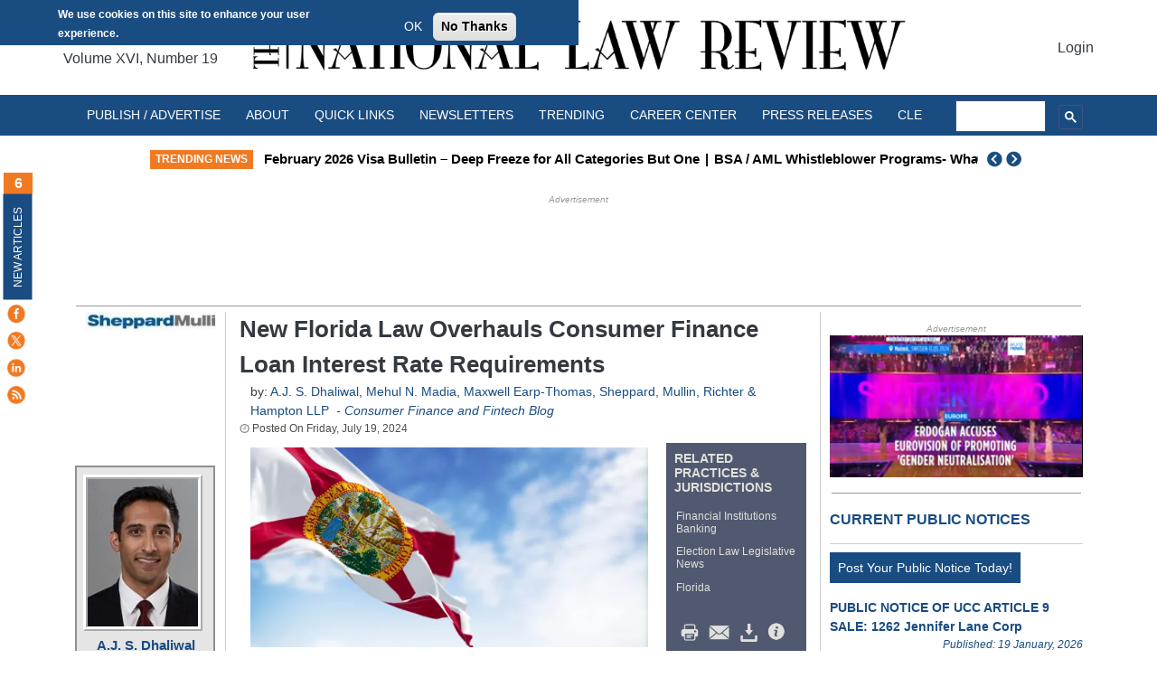

--- FILE ---
content_type: text/html; charset=utf-8
request_url: https://www.google.com/recaptcha/api2/aframe
body_size: 113
content:
<!DOCTYPE HTML><html><head><meta http-equiv="content-type" content="text/html; charset=UTF-8"></head><body><script nonce="4_8P3m0LpK7WuJrOoTg47g">/** Anti-fraud and anti-abuse applications only. See google.com/recaptcha */ try{var clients={'sodar':'https://pagead2.googlesyndication.com/pagead/sodar?'};window.addEventListener("message",function(a){try{if(a.source===window.parent){var b=JSON.parse(a.data);var c=clients[b['id']];if(c){var d=document.createElement('img');d.src=c+b['params']+'&rc='+(localStorage.getItem("rc::a")?sessionStorage.getItem("rc::b"):"");window.document.body.appendChild(d);sessionStorage.setItem("rc::e",parseInt(sessionStorage.getItem("rc::e")||0)+1);localStorage.setItem("rc::h",'1768885650743');}}}catch(b){}});window.parent.postMessage("_grecaptcha_ready", "*");}catch(b){}</script></body></html>

--- FILE ---
content_type: application/javascript; charset=utf-8
request_url: https://fundingchoicesmessages.google.com/f/AGSKWxWb8HZfB0fHDb8FwSMovxioIWO2Go2WwyUgtfX96_0QCKhhvIFEDEjtGjHd4ByAvis7_31tmIT6yDJGXTYUFC7fcdCa9UzUutLQ2txEbLpDyli3QSssCWoQ3NZjjRWx0dEB9uQ_vMb6jaKy9BDwPcFPQXdMeBlz9X_a5tUm6cJoP3NFYtVytLcCzx4=/__contest_ad_/adbriteinc./games_ad_/topadvert.?exo_zones=
body_size: -1292
content:
window['d6f55ed8-1a81-4c11-97e6-ce864b9d2244'] = true;

--- FILE ---
content_type: text/javascript
request_url: https://natlawreview.com/sites/default/files/js/js_PDVE01zmeYXzE_hy0BnzSYgc8pAxwpjhaqE5DE5rYdc.js
body_size: 44055
content:
/**
* DO NOT EDIT THIS FILE.
* See the following change record for more information,
* https://www.drupal.org/node/2815083
* @preserve
**/
(function ($, Drupal, drupalSettings) {
  $(document).ready(function () {
    $.ajax({
      type: 'POST',
      cache: false,
      url: drupalSettings.statistics.url,
      data: drupalSettings.statistics.data
    });
  });
})(jQuery, Drupal, drupalSettings);;
/*
 * Superfish v1.4.8 - jQuery menu widget
 * Copyright (c) 2008 Joel Birch
 *
 * Dual licensed under the MIT and GPL licenses:
 *  http://www.opensource.org/licenses/mit-license.php
 *  http://www.gnu.org/licenses/gpl.html
 *
 * CHANGELOG: http://users.tpg.com.au/j_birch/plugins/superfish/changelog.txt
 */
/*
 * This is not the original jQuery Superfish plugin.
 * Please refer to the README for more information.
 */

(function($){
  $.fn.superfish = function(op){
    var sf = $.fn.superfish,
      c = sf.c,
      $arrow = $(['<span class="',c.arrowClass,'"> &#187;</span>'].join('')),
      over = function(){
        var $$ = $(this), menu = getMenu($$);
        clearTimeout(menu.sfTimer);
        $$.showSuperfishUl().siblings().hideSuperfishUl();
      },
      out = function(){
        var $$ = $(this), menu = getMenu($$), o = sf.op;
        clearTimeout(menu.sfTimer);
        menu.sfTimer=setTimeout(function(){
          if ($$.children('.sf-clicked').length == 0){
            o.retainPath=($.inArray($$[0],o.$path)>-1);
            $$.hideSuperfishUl();
            if (o.$path.length && $$.parents(['li.',o.hoverClass].join('')).length<1){over.call(o.$path);}
          }
        },o.delay);
      },
      getMenu = function($menu){
        var menu = $menu.parents(['ul.',c.menuClass,':first'].join(''))[0];
        sf.op = sf.o[menu.serial];
        return menu;
      },
      addArrow = function($a){ $a.addClass(c.anchorClass).append($arrow.clone()); };

    return this.each(function() {
      var s = this.serial = sf.o.length;
      var o = $.extend({},sf.defaults,op);
      o.$path = $('li.'+o.pathClass,this).slice(0,o.pathLevels);
      var p = o.$path;
      for (var l = 0; l < p.length; l++){
        p.eq(l).addClass([o.hoverClass,c.bcClass].join(' ')).filter('li:has(ul)').removeClass(o.pathClass);
      }
      sf.o[s] = sf.op = o;

      $('li:has(ul)',this)[($.fn.hoverIntent && !o.disableHI) ? 'hoverIntent' : 'hover'](over,out).each(function() {
        if (o.autoArrows) addArrow( $(this).children('a:first-child, span.nolink:first-child') );
      })
      .not('.'+c.bcClass)
        .hideSuperfishUl();

      var $a = $('a, span.nolink',this);
      $a.each(function(i){
        var $li = $a.eq(i).parents('li');
        $a.eq(i).focus(function(){over.call($li);}).blur(function(){out.call($li);});
      });
      o.onInit.call(this);

    }).each(function() {
      var menuClasses = [c.menuClass];
      if (sf.op.dropShadows){
        menuClasses.push(c.shadowClass);
      }
      $(this).addClass(menuClasses.join(' '));
    });
  };

  var sf = $.fn.superfish;
  sf.o = [];
  sf.op = {};

  sf.c = {
    bcClass: 'sf-breadcrumb',
    menuClass: 'sf-js-enabled',
    anchorClass: 'sf-with-ul',
    arrowClass: 'sf-sub-indicator',
    shadowClass: 'sf-shadow'
  };
  sf.defaults = {
    hoverClass: 'sfHover',
    pathClass: 'overideThisToUse',
    pathLevels: 1,
    delay: 800,
    animation: {opacity:'show'},
    speed: 'fast',
    autoArrows: true,
    dropShadows: true,
    disableHI: false, // true disables hoverIntent detection
    onInit: function(){}, // callback functions
    onBeforeShow: function(){},
    onShow: function(){},
    onHide: function(){}
  };
  $.fn.extend({
    hideSuperfishUl : function(){
      var o = sf.op,
        not = (o.retainPath===true) ? o.$path : '';
      o.retainPath = false;
      var $ul = $(['li.',o.hoverClass].join(''),this).add(this).not(not).removeClass(o.hoverClass)
          .children('ul').addClass('sf-hidden');
      o.onHide.call($ul);
      return this;
    },
    showSuperfishUl : function(){
      var o = sf.op,
        sh = sf.c.shadowClass+'-off',
        $ul = this.addClass(o.hoverClass)
          .children('ul.sf-hidden').hide().removeClass('sf-hidden');
      o.onBeforeShow.call($ul);
      $ul.animate(o.animation,o.speed,function(){ o.onShow.call($ul); });
      return this;
    }
  });
})(jQuery);;
/*!
 * hoverIntent v1.10.1 // 2019.10.05 // jQuery v1.7.0+
 * http://briancherne.github.io/jquery-hoverIntent/
 *
 * You may use hoverIntent under the terms of the MIT license. Basically that
 * means you are free to use hoverIntent as long as this header is left intact.
 * Copyright 2007-2019 Brian Cherne
 */
!function(factory){"use strict";"function"==typeof define&&define.amd?define(["jquery"],factory):"object"==typeof module&&module.exports?module.exports=factory(require("jquery")):jQuery&&!jQuery.fn.hoverIntent&&factory(jQuery)}(function($){"use strict";function track(ev){cX=ev.pageX,cY=ev.pageY}var cX,cY,_cfg={interval:100,sensitivity:6,timeout:0},INSTANCE_COUNT=0,compare=function(ev,$el,s,cfg){if(Math.sqrt((s.pX-cX)*(s.pX-cX)+(s.pY-cY)*(s.pY-cY))<cfg.sensitivity)return $el.off(s.event,track),delete s.timeoutId,s.isActive=!0,ev.pageX=cX,ev.pageY=cY,delete s.pX,delete s.pY,cfg.over.apply($el[0],[ev]);s.pX=cX,s.pY=cY,s.timeoutId=setTimeout(function(){compare(ev,$el,s,cfg)},cfg.interval)};$.fn.hoverIntent=function(handlerIn,handlerOut,selector){var instanceId=INSTANCE_COUNT++,cfg=$.extend({},_cfg);$.isPlainObject(handlerIn)?(cfg=$.extend(cfg,handlerIn),$.isFunction(cfg.out)||(cfg.out=cfg.over)):cfg=$.isFunction(handlerOut)?$.extend(cfg,{over:handlerIn,out:handlerOut,selector:selector}):$.extend(cfg,{over:handlerIn,out:handlerIn,selector:handlerOut});function handleHover(e){var ev=$.extend({},e),$el=$(this),hoverIntentData=$el.data("hoverIntent");hoverIntentData||$el.data("hoverIntent",hoverIntentData={});var state=hoverIntentData[instanceId];state||(hoverIntentData[instanceId]=state={id:instanceId}),state.timeoutId&&(state.timeoutId=clearTimeout(state.timeoutId));var mousemove=state.event="mousemove.hoverIntent.hoverIntent"+instanceId;if("mouseenter"===e.type){if(state.isActive)return;state.pX=ev.pageX,state.pY=ev.pageY,$el.off(mousemove,track).on(mousemove,track),state.timeoutId=setTimeout(function(){compare(ev,$el,state,cfg)},cfg.interval)}else{if(!state.isActive)return;$el.off(mousemove,track),state.timeoutId=setTimeout(function(){!function(ev,$el,s,out){var data=$el.data("hoverIntent");data&&delete data[s.id],out.apply($el[0],[ev])}(ev,$el,state,cfg.out)},cfg.timeout)}}return this.on({"mouseenter.hoverIntent":handleHover,"mouseleave.hoverIntent":handleHover},cfg.selector)}});;
/*
 * sf-Smallscreen v1.3b - Provides small-screen compatibility for the jQuery Superfish plugin.
 *
 * Developer's note:
 * Built as a part of the Superfish project for Drupal (http://drupal.org/project/superfish)
 * Found any bug? have any cool ideas? contact me right away! http://drupal.org/user/619294/contact
 *
 * jQuery version: 1.3.x or higher.
 *
 * Dual licensed under the MIT and GPL licenses:
 *  http://www.opensource.org/licenses/mit-license.php
 *  http://www.gnu.org/licenses/gpl.html
  */

(function($){
  $.fn.sfsmallscreen = function(options){
    options = $.extend({
      mode: 'inactive',
      type: 'accordion',
      breakpoint: 768,
      breakpointUnit: 'px',
      useragent: '',
      title: '',
      addSelected: false,
      menuClasses: false,
      hyperlinkClasses: false,
      excludeClass_menu: '',
      excludeClass_hyperlink: '',
      includeClass_menu: '',
      includeClass_hyperlink: '',
      accordionButton: 1,
      expandText: 'Expand',
      collapseText: 'Collapse'
    }, options);

    // We need to clean up the menu from anything unnecessary.
    function refine(menu){
      var
      refined = menu.clone(),
      // Things that should not be in the small-screen menus.
      rm = refined.find('span.sf-sub-indicator'),
      // This is a helper class for those who need to add extra markup that shouldn't exist
      // in the small-screen versions.
      rh = refined.find('.sf-smallscreen-remove'),
      // Mega-menus has to be removed too.
      mm = refined.find('ul.sf-multicolumn');
      for (var a = 0; a < rh.length; a++){
        rh.eq(a).replaceWith(rh.eq(a).html());
      }
      if (options.accordionButton == 2 || options.type == 'select'){
        for (var b = 0; b < rm.length; b++){
          rm.eq(b).remove();
        }
      }
      if (mm.length > 0){
        mm.removeClass('sf-multicolumn');
        var ol = refined.find('div.sf-multicolumn-column > ol');
        for (var o = 0; o < ol.length; o++){
          ol.eq(o).replaceWith('<ul>' + ol.eq(o).html() + '</ul>');
        }
        var elements = ['div.sf-multicolumn-column','.sf-multicolumn-wrapper > ol','li.sf-multicolumn-wrapper'];
        for (var i = 0; i < elements.length; i++){
          obj = refined.find(elements[i]);
          for (var t = 0; t < obj.length; t++){
            obj.eq(t).replaceWith(obj.eq(t).html());
          }
        }
        refined.find('.sf-multicolumn-column').removeClass('sf-multicolumn-column');
      }
      refined.add(refined.find('*')).css({width:''});
      return refined;
    }

    // Creating <option> elements out of the menu.
    function toSelect(menu, level){
      var
      items = '',
      childLI = $(menu).children('li');
      for (var a = 0; a < childLI.length; a++){
        var list = childLI.eq(a), parent = list.children('a, span');
        for (var b = 0; b < parent.length; b++){
          var
          item = parent.eq(b),
          path = (item.is('a') && !!item.attr('href')) ? item.attr('href') : '',
          // Class names modification.
          itemClone = item.clone(),
          classes = (options.hyperlinkClasses) ? ((options.excludeClass_hyperlink && itemClone.hasClass(options.excludeClass_hyperlink)) ? itemClone.removeClass(options.excludeClass_hyperlink).attr('class') : itemClone.attr('class')) : '',
          classes = (options.includeClass_hyperlink && !itemClone.hasClass(options.includeClass_hyperlink)) ? ((options.hyperlinkClasses) ? itemClone.addClass(options.includeClass_hyperlink).attr('class') : options.includeClass_hyperlink) : classes;
          // Retaining the active class if requested.
          if (options.addSelected && item.hasClass('active')){
            classes += ' active';
          }
          classes = (classes) ? ' class="' + classes + '"' : '';
          // <option> has to be disabled if the item is not a link.
          disable = (path == '') || (path == '#') ? ' disabled="disabled"' : '',
          // Crystal clear.
          subIndicator = 1 < level ? Array(level).join('-') + ' ' : '';
          // Preparing the <option> element.
          items += '<option value="' + path + '"' + classes + disable + '>' + subIndicator + $.trim(item.text()) +'</option>',
          childUL = list.find('> ul');
          // Using the function for the sub-menu of this item.
          for (var u = 0; u < childUL.length; u++){
            items += toSelect(childUL.eq(u), level + 1);
          }
        }
      }
      return items;
    }

    // Create the new version, hide the original.
    function convert(menu){
      var menuID = menu.attr('id'),
      // Creating a refined version of the menu.
      refinedMenu = refine(menu);
      // Currently the plugin provides two reactions to small screens.
      // Converting the menu to a <select> element, and converting to an accordion version of the menu.
      if (options.type == 'accordion'){
        var
        toggleID = menuID + '-toggle',
        accordionID = menuID + '-accordion';
        // Making sure the accordion does not exist.
        if ($('#' + accordionID).length == 0){
          var
          // Getting the style class.
          styleClass = menu.attr('class').split(' ').filter(function(item){
            return item.indexOf('sf-style-') > -1 ? item : '';
          }),
          // Creating the accordion.
          accordion = $(refinedMenu).attr('id', accordionID);
          // Removing unnecessary classes.
          accordion.removeClass('sf-horizontal sf-vertical sf-navbar sf-shadow sf-js-enabled');
          // Adding necessary classes.
          accordion.addClass('sf-accordion sf-hidden');
          // Removing style attributes and any unnecessary class.
          accordion.find('li').each(function(){
            $(this).removeAttr('style').removeClass('sfHover').attr('id', $(this).attr('id') + '-accordion');
          });
          // Doing the same and making sure all the sub-menus are off-screen (hidden).
          accordion.children('ul').removeAttr('style').not('.sf-hidden').addClass('sf-hidden');
          // Creating the accordion toggle switch.
          var toggle = '<div class="sf-accordion-toggle ' + styleClass + '"><a href="#" id="' + toggleID + '"><span>' + options.title + '</span></a></div>';

          // Adding Expand\Collapse buttons if requested.
          if (options.accordionButton == 2){
            accordion.addClass('sf-accordion-with-buttons');
            var parent = accordion.find('li.menuparent');
            for (var i = 0; i < parent.length; i++){
              parent.eq(i).prepend('<a href="#" class="sf-accordion-button">' + options.expandText + '</a>');
            }
          }
          // Inserting the according and hiding the original menu.
          menu.before(toggle).before(accordion).hide();

          var
          accordionElement = $('#' + accordionID),
          // Deciding what should be used as accordion buttons.
          buttonElement = (options.accordionButton < 2) ? 'a.menuparent,span.nolink.menuparent' : 'a.sf-accordion-button',
          button = accordionElement.find(buttonElement);

          // Attaching a click event to the toggle switch.
          $('#' + toggleID).on('click', function(e){
            // Preventing the click.
            e.preventDefault();
            // Adding the sf-expanded class.
            $(this).toggleClass('sf-expanded');

            if (accordionElement.hasClass('sf-expanded')){
              // If the accordion is already expanded:
              // Hiding its expanded sub-menus and then the accordion itself as well.
              accordionElement.add(accordionElement.find('li.sf-expanded')).removeClass('sf-expanded')
              .end().children('ul').hide()
              // This is a bit tricky, it's the same trick that has been in use in the main plugin for some time.
              // Basically we'll add a class that keeps the sub-menu off-screen and still visible,
              // and make it invisible and removing the class one moment before showing or hiding it.
              // This helps screen reader software access all the menu items.
              .end().hide().addClass('sf-hidden').show();
              // Changing the caption of any existing accordion buttons to 'Expand'.
              if (options.accordionButton == 2){
                accordionElement.find('a.sf-accordion-button').text(options.expandText);
              }
            }
            else {
              // But if it's collapsed,
              accordionElement.addClass('sf-expanded').hide().removeClass('sf-hidden').show();
            }
          });

          // Attaching a click event to the buttons.
          button.on('click', function(e){
            // Making sure the buttons does not exist already.
            if ($(this).closest('li').children('ul').length > 0){
              e.preventDefault();
              // Selecting the parent menu items.
              var parent = $(this).closest('li');
              // Creating and inserting Expand\Collapse buttons to the parent menu items,
              // of course only if not already happened.
              if (options.accordionButton == 1 && parent.children('a.menuparent,span.nolink.menuparent').length > 0 && parent.children('ul').children('li.sf-clone-parent').length == 0){
                var
                // Cloning the hyperlink of the parent menu item.
                cloneLink = parent.children('a.menuparent').clone();
                // Removing unnecessary classes and element(s).
                cloneLink.removeClass('menuparent sf-with-ul').children('.sf-sub-indicator').remove();
                // Wrapping the hyerplinks in <li>.
                cloneLink = $('<li class="sf-clone-parent" />').html(cloneLink);
                // Adding a helper class and attaching them to the sub-menus.
                parent.children('ul').addClass('sf-has-clone-parent').prepend(cloneLink);
              }
              // Once the button is clicked, collapse the sub-menu if it's expanded.
              if (parent.hasClass('sf-expanded')){
                parent.children('ul').slideUp('fast', function(){
                  // Doing the accessibility trick after hiding the sub-menu.
                  $(this).closest('li').removeClass('sf-expanded').end().addClass('sf-hidden').show();
                });
                // Changing the caption of the inserted Collapse link to 'Expand', if any is inserted.
                if (options.accordionButton == 2 && parent.children('.sf-accordion-button').length > 0){
                  parent.children('.sf-accordion-button').text(options.expandText);
                }
              }
              // Otherwise, expand the sub-menu.
              else {
                // Doing the accessibility trick and then showing the sub-menu.
                parent.children('ul').hide().removeClass('sf-hidden').slideDown('fast')
                // Changing the caption of the inserted Expand link to 'Collape', if any is inserted.
                .end().addClass('sf-expanded').children('a.sf-accordion-button').text(options.collapseText)
                // Hiding any expanded sub-menu of the same level.
                .end().siblings('li.sf-expanded').children('ul')
                .slideUp('fast', function(){
                  // Doing the accessibility trick after hiding it.
                  $(this).closest('li').removeClass('sf-expanded').end().addClass('sf-hidden').show();
                })
                // Assuming Expand\Collapse buttons do exist, resetting captions, in those hidden sub-menus.
                .parent().children('a.sf-accordion-button').text(options.expandText);
              }
            }
          });
        }
      }
      else {
        var
        // Class names modification.
        menuClone = menu.clone(), classes = (options.menuClasses) ? ((options.excludeClass_menu && menuClone.hasClass(options.excludeClass_menu)) ? menuClone.removeClass(options.excludeClass_menu).attr('class') : menuClone.attr('class')) : '',
        classes = (options.includeClass_menu && !menuClone.hasClass(options.includeClass_menu)) ? ((options.menuClasses) ? menuClone.addClass(options.includeClass_menu).attr('class') : options.includeClass_menu) : classes,
        classes = (classes) ? ' class="' + classes + '"' : '';

        // Making sure the <select> element does not exist already.
        if ($('#' + menuID + '-select').length == 0){
          // Creating the <option> elements.
          var newMenu = toSelect(refinedMenu, 1),
          // Creating the <select> element and assigning an ID and class name.
          selectList = $('<select' + classes + ' id="' + menuID + '-select"/>')
          // Attaching the title and the items to the <select> element.
          .html('<option>' + options.title + '</option>' + newMenu)
          // Attaching an event then.
          .change(function(){
            // Except for the first option that is the menu title and not a real menu item.
            if ($('option:selected', this).index()){
              window.location = selectList.val();
            }
          });
          // Applying the addSelected option to it.
          if (options.addSelected){
            selectList.find('.active').attr('selected', !0);
          }
          // Finally inserting the <select> element into the document then hiding the original menu.
          menu.before(selectList).hide();
        }
      }
    }

    // Turn everything back to normal.
    function turnBack(menu){
      var
      id = '#' + menu.attr('id');
      // Removing the small screen version.
      $(id + '-' + options.type).remove();
      // Removing the accordion toggle switch as well.
      if (options.type == 'accordion'){
        $(id + '-toggle').parent('div').remove();
      }
      // Remove inline CSS display property; less clear than simply using .show(), but respects stylesheet
      $(id).css('display', '');
    }

    // Return original object to support chaining.
    // Although this is unnecessary because of the way the module uses these plugins.
    for (var s = 0; s < this.length; s++){
      var
      menu = $(this).eq(s),
      mode = options.mode;
      // The rest is crystal clear, isn't it? :)
      if (menu.children('li').length == 0){
        // Skip empty menu which will not be visible and don't want to suddenly make it visible.
      }
      else if (mode == 'always_active'){
        convert(menu);
      }
      else if (mode == 'window_width'){
        var breakpoint = (options.breakpointUnit == 'em') ? (options.breakpoint * parseFloat($('body').css('font-size'))) : options.breakpoint,
        windowWidth = window.innerWidth || document.documentElement.clientWidth || document.body.clientWidth,
        timer;
        if ((typeof Modernizr === 'undefined' || typeof Modernizr.mq !== 'function') && windowWidth < breakpoint){
          convert(menu);
        }
        else if (typeof Modernizr !== 'undefined' && typeof Modernizr.mq === 'function' && Modernizr.mq('(max-width:' + (breakpoint - 1) + 'px)')) {
          convert(menu);
        }
        $(window).resize(function(){
          clearTimeout(timer);
          timer = setTimeout(function(){
            var windowWidth = window.innerWidth || document.documentElement.clientWidth || document.body.clientWidth;
            if ((typeof Modernizr === 'undefined' || typeof Modernizr.mq !== 'function') && windowWidth < breakpoint){
              convert(menu);
            }
            else if (typeof Modernizr !== 'undefined' && typeof Modernizr.mq === 'function' && Modernizr.mq('(max-width:' + (breakpoint - 1) + 'px)')) {
              convert(menu);
            }
            else {
              turnBack(menu);
            }
          }, 50);
        });
      }
      else if (mode == 'useragent_custom'){
        if (options.useragent != ''){
          var ua = RegExp(options.useragent, 'i');
          if (navigator.userAgent.match(ua)){
            convert(menu);
          }
        }
      }
      else if (mode == 'useragent_predefined' && navigator.userAgent.match(/(android|bb\d+|meego).+mobile|avantgo|bada\/|blackberry|blazer|compal|elaine|fennec|hiptop|iemobile|ip(hone|od|ad)|iris|kindle|lge |maemo|midp|mmp|netfront|opera m(ob|in)i|palm( os)?|phone|p(ixi|re)\/|plucker|pocket|psp|series(4|6)0|symbian|treo|up\.(browser|link)|vodafone|wap|windows (ce|phone)|xda|xiino/i)){
        convert(menu);
      }
    }
    return this;
  }
})(jQuery);
;
/*
 * Supposition v0.2 - an optional enhancer for Superfish jQuery menu widget.
 *
 * Copyright (c) 2008 Joel Birch - based mostly on work by Jesse Klaasse and credit goes largely to him.
 * Special thanks to Karl Swedberg for valuable input.
 *
 * Dual licensed under the MIT and GPL licenses:
 *  http://www.opensource.org/licenses/mit-license.php
 *  http://www.gnu.org/licenses/gpl.html
 */
/*
 * This is not the original jQuery Supposition plugin.
 * Please refer to the README for more information.
 */

(function($){
  $.fn.supposition = function(){
    var $w = $(window), /*do this once instead of every onBeforeShow call*/
    _offset = function(dir) {
      return window[dir == 'y' ? 'pageYOffset' : 'pageXOffset']
      || document.documentElement && document.documentElement[dir=='y' ? 'scrollTop' : 'scrollLeft']
      || document.body[dir=='y' ? 'scrollTop' : 'scrollLeft'];
    },
    onHide = function(){
      this.css({bottom:''});
    },
    onBeforeShow = function(){
      this.each(function(){
        var $u = $(this);
        $u.css('display','block');
        var $mul = $u.closest('.sf-menu'),
        level = $u.parents('ul').length,
        menuWidth = $u.width(),
        menuParentWidth = $u.closest('li').outerWidth(true),
        menuParentLeft = $u.closest('li').offset().left,
        totalRight = $w.width() + _offset('x'),
        menuRight = $u.offset().left + menuWidth,
        exactMenuWidth = (menuRight > (menuParentWidth + menuParentLeft)) ? menuWidth - (menuRight - (menuParentWidth + menuParentLeft)) : menuWidth;
        if ($u.parents('.sf-js-enabled').hasClass('rtl')) {
          if (menuParentLeft < exactMenuWidth) {
            if (($mul.hasClass('sf-horizontal') && level == 1) || ($mul.hasClass('sf-navbar') && level == 2)){
              $u.css({left:0,right:'auto'});
            }
            else {
              $u.css({left:menuParentWidth + 'px',right:'auto'});
            }
            $u.parent().addClass('sf-supposition-active');
          }
        }
        else {
          if (menuRight > totalRight && menuParentLeft > menuWidth) {
            if (($mul.hasClass('sf-horizontal') && level == 1) || ($mul.hasClass('sf-navbar') && level == 2)){
              $u.css({right:0,left:'auto'});
            }
            else {
              $u.css({right:menuParentWidth + 'px',left:'auto'});
            }
            $u.parent().addClass('sf-supposition-active');
          }
        }
        var windowHeight = $w.height(),
        offsetTop = $u.offset().top,
        menuParentShadow = ($mul.hasClass('sf-shadow') && $u.css('padding-bottom').length > 0) ? parseInt($u.css('padding-bottom').slice(0,-2)) : 0,
        menuParentHeight = ($mul.hasClass('sf-vertical')) ? '-' + menuParentShadow : $u.parent().outerHeight(true) - menuParentShadow,
        menuHeight = $u.height(),
        baseline = windowHeight + _offset('y');
        var expandUp = ((offsetTop + menuHeight > baseline) && (offsetTop > menuHeight));
        if (expandUp) {
          $u.css({bottom:menuParentHeight + 'px',top:'auto'});
        }
        $u.css('display','none');
      });
    };

    return this.each(function() {
      var o = $.fn.superfish.o[this.serial]; /* get this menu's options */

      /* if callbacks already set, store them */
      var _onBeforeShow = o.onBeforeShow,
      _onHide = o.onHide;

      $.extend($.fn.superfish.o[this.serial],{
        onBeforeShow: function() {
          onBeforeShow.call(this); /* fire our Supposition callback */
          _onBeforeShow.call(this); /* fire stored callbacks */
        },
        onHide: function() {
          onHide.call(this); /* fire our Supposition callback */
          _onHide.call(this); /* fire stored callbacks */
        }
      });
    });
  };
})(jQuery);;
/*
 * Supersubs v0.4b - jQuery plugin
 * Copyright (c) 2013 Joel Birch
 *
 * Dual licensed under the MIT and GPL licenses:
 *  http://www.opensource.org/licenses/mit-license.php
 *  http://www.gnu.org/licenses/gpl.html
 *
 * This plugin automatically adjusts submenu widths of suckerfish-style menus to that of
 * their longest list item children. If you use this, please expect bugs and report them
 * to the jQuery Google Group with the word 'Superfish' in the subject line.
 *
 */
/*
 * This is not the original jQuery Supersubs plugin.
 * Please refer to the README for more information.
 */

(function($){ // $ will refer to jQuery within this closure
  $.fn.supersubs = function(options){
    var opts = $.extend({}, $.fn.supersubs.defaults, options);
    // return original object to support chaining
    // Although this is unnecessary due to the way the module uses these plugins.
    for (var a = 0; a < this.length; a++) {
      // cache selections
      var $$ = $(this).eq(a),
      // support metadata
      o = $.meta ? $.extend({}, opts, $$.data()) : opts;
      // Jump one level if it's a "NavBar"
      if ($$.hasClass('sf-navbar')) {
        $$ = $$.children('li').children('ul');
      }
      // cache all ul elements
      var $ULs = $$.find('ul');
      if ($ULs.length) {
        // get the font size of menu.
        // .css('fontSize') returns various results cross-browser, so measure an em dash instead
        var fontsize = $('<li id="menu-fontsize">&#8212;</li>'),
        size = fontsize.attr('style','padding:0;position:absolute;top:-99999em;width:auto;')
        .appendTo($$)[0].clientWidth; //clientWidth is faster than width()
        // remove em dash
        fontsize.remove();

        // loop through each ul in menu
        for (var b = 0; b < $ULs.length; b++) {
          var
          // cache this ul
          $ul = $ULs.eq(b);
          // If a multi-column sub-menu, and only if correctly configured.
          if (o.multicolumn && $ul.hasClass('sf-multicolumn') && $ul.find('.sf-multicolumn-column').length > 0){
            // Look through each column.
            var $column = $ul.find('div.sf-multicolumn-column > ol'),
            // Overall width.
            mwWidth = 0;
            for (var d = 0; d < $column.length; d++){
              resize($column.eq(d));
              // New column width, in pixels.
              var colWidth = Math.ceil($column.width());
              // Just a trick to convert em unit to px.
              $column.css({width:colWidth})
              // Making column parents the same size.
              .parents('.sf-multicolumn-column').css({width:colWidth});
              // Overall width.
              mwWidth += colWidth;
            }
            // Resizing the columns container too.
            $ul.add($ul.find('li.sf-multicolumn-wrapper, li.sf-multicolumn-wrapper > ol')).css({width:mwWidth});
          }
          else {
            resize($ul);
          }
        }
      }
    }
    function resize($ul){
      var
      // get all (li) children of this ul
      $LIs = $ul.children(),
      // get all anchor grand-children
      $As = $LIs.children('a');
      // force content to one line and save current float property
      $LIs.css('white-space','nowrap');
      // remove width restrictions and floats so elements remain vertically stacked
      $ul.add($LIs).add($As).css({float:'none',width:'auto'});
      // this ul will now be shrink-wrapped to longest li due to position:absolute
      // so save its width as ems.
      var emWidth = $ul.get(0).clientWidth / size;
      // add more width to ensure lines don't turn over at certain sizes in various browsers
      emWidth += o.extraWidth;
      // restrict to at least minWidth and at most maxWidth
      if (emWidth > o.maxWidth) {emWidth = o.maxWidth;}
      else if (emWidth < o.minWidth) {emWidth = o.minWidth;}
      emWidth += 'em';
      // set ul to width in ems
      $ul.css({width:emWidth});
      // restore li floats to avoid IE bugs
      // set li width to full width of this ul
      // revert white-space to normal
      $LIs.add($As).css({float:'',width:'',whiteSpace:''});
      // update offset position of descendant ul to reflect new width of parent.
      // set it to 100% in case it isn't already set to this in the CSS
      for (var c = 0; c < $LIs.length; c++) {
        var $childUl = $LIs.eq(c).children('ul');
        var offsetDirection = $childUl.css('left') !== undefined ? 'left' : 'right';
        $childUl.css(offsetDirection,'100%');
      }
    }
    return this;
  };
  // expose defaults
  $.fn.supersubs.defaults = {
    multicolumn: true, // define width for multi-column sub-menus and their columns.
    minWidth: 12, // requires em unit.
    maxWidth: 27, // requires em unit.
    extraWidth: 1 // extra width can ensure lines don't sometimes turn over due to slight browser differences in how they round-off values
  };
})(jQuery); // plugin code ends
;
(function ($, Drupal) {
  Drupal.behaviors.superfish = {
    attach(context, drupalSettings) {
      // Take a look at each menu to apply Superfish to.
      $.each(drupalSettings.superfish || {}, function (index, options) {
        const $menu = $(`ul#${options.id}`, context);

        // Check if we are to apply the Supersubs plug-in to it.
        if (options.plugins) {
          if (options.plugins.supersubs) {
            $menu.supersubs(options.plugins.supersubs);
          }
        }

        // Apply Superfish to the menu.
        $menu.superfish(options.sf);

        // Check if we are to apply any other plug-in to it.
        if (options.plugins) {
          if (options.plugins.touchscreen) {
            $menu.sftouchscreen(options.plugins.touchscreen);
          }
          if (options.plugins.smallscreen) {
            $menu.sfsmallscreen(options.plugins.smallscreen);
          }
          if (options.plugins.supposition) {
            $menu.supposition();
          }
        }
      });
    },
  };
})(jQuery, Drupal);
;
/**
* DO NOT EDIT THIS FILE.
* See the following change record for more information,
* https://www.drupal.org/node/2815083
* @preserve
**/
(function ($, once) {
  var deprecatedMessageSuffix = "is deprecated in Drupal 9.3.0 and will be removed in Drupal 10.0.0. Use the core/once library instead. See https://www.drupal.org/node/3158256";
  var originalJQOnce = $.fn.once;
  var originalJQRemoveOnce = $.fn.removeOnce;
  $.fn.once = function jQueryOnce(id) {
    Drupal.deprecationError({
      message: "jQuery.once() ".concat(deprecatedMessageSuffix)
    });
    return originalJQOnce.apply(this, [id]);
  };
  $.fn.removeOnce = function jQueryRemoveOnce(id) {
    Drupal.deprecationError({
      message: "jQuery.removeOnce() ".concat(deprecatedMessageSuffix)
    });
    return originalJQRemoveOnce.apply(this, [id]);
  };
  var drupalOnce = once;
  function augmentedOnce(id, selector, context) {
    originalJQOnce.apply($(selector, context), [id]);
    return drupalOnce(id, selector, context);
  }
  function remove(id, selector, context) {
    originalJQRemoveOnce.apply($(selector, context), [id]);
    return drupalOnce.remove(id, selector, context);
  }
  window.once = Object.assign(augmentedOnce, drupalOnce, {
    remove: remove
  });
})(jQuery, once);;
!function (i) { "use strict"; "function" == typeof define && define.amd ? define(["jquery"], i) : "undefined" != typeof exports ? module.exports = i(require("jquery")) : i(jQuery) }(function (i) { "use strict"; var e = window.Slick || {}; (e = function () { var e = 0; return function (t, o) { var s, n = this; n.defaults = { accessibility: !0, adaptiveHeight: !1, appendArrows: i(t), appendDots: i(t), arrows: !0, asNavFor: null, prevArrow: '<button class="slick-prev" aria-label="Previous" type="button">Previous</button>', nextArrow: '<button class="slick-next" aria-label="Next" type="button">Next</button>', autoplay: !1, autoplaySpeed: 3e3, centerMode: !1, centerPadding: "50px", cssEase: "ease", customPaging: function (e, t) { return i('<button type="button" />').text(t + 1) }, dots: !1, dotsClass: "slick-dots", draggable: !0, easing: "linear", edgeFriction: .35, fade: !1, focusOnSelect: !1, focusOnChange: !1, infinite: !0, initialSlide: 0, lazyLoad: "ondemand", mobileFirst: !1, pauseOnHover: !0, pauseOnFocus: !0, pauseOnDotsHover: !1, respondTo: "window", responsive: null, rows: 1, rtl: !1, slide: "", slidesPerRow: 1, slidesToShow: 1, slidesToScroll: 1, speed: 500, swipe: !0, swipeToSlide: !1, touchMove: !0, touchThreshold: 5, useCSS: !0, useTransform: !0, variableWidth: !1, vertical: !1, verticalSwiping: !1, waitForAnimate: !0, zIndex: 1e3 }, n.initials = { animating: !1, dragging: !1, autoPlayTimer: null, currentDirection: 0, currentLeft: null, currentSlide: 0, direction: 1, $dots: null, listWidth: null, listHeight: null, loadIndex: 0, $nextArrow: null, $prevArrow: null, scrolling: !1, slideCount: null, slideWidth: null, $slideTrack: null, $slides: null, sliding: !1, slideOffset: 0, swipeLeft: null, swiping: !1, $list: null, touchObject: {}, transformsEnabled: !1, unslicked: !1 }, i.extend(n, n.initials), n.activeBreakpoint = null, n.animType = null, n.animProp = null, n.breakpoints = [], n.breakpointSettings = [], n.cssTransitions = !1, n.focussed = !1, n.interrupted = !1, n.hidden = "hidden", n.paused = !0, n.positionProp = null, n.respondTo = null, n.rowCount = 1, n.shouldClick = !0, n.$slider = i(t), n.$slidesCache = null, n.transformType = null, n.transitionType = null, n.visibilityChange = "visibilitychange", n.windowWidth = 0, n.windowTimer = null, s = i(t).data("slick") || {}, n.options = i.extend({}, n.defaults, o, s), n.currentSlide = n.options.initialSlide, n.originalSettings = n.options, void 0 !== document.mozHidden ? (n.hidden = "mozHidden", n.visibilityChange = "mozvisibilitychange") : void 0 !== document.webkitHidden && (n.hidden = "webkitHidden", n.visibilityChange = "webkitvisibilitychange"), n.autoPlay = i.proxy(n.autoPlay, n), n.autoPlayClear = i.proxy(n.autoPlayClear, n), n.autoPlayIterator = i.proxy(n.autoPlayIterator, n), n.changeSlide = i.proxy(n.changeSlide, n), n.clickHandler = i.proxy(n.clickHandler, n), n.selectHandler = i.proxy(n.selectHandler, n), n.setPosition = i.proxy(n.setPosition, n), n.swipeHandler = i.proxy(n.swipeHandler, n), n.dragHandler = i.proxy(n.dragHandler, n), n.keyHandler = i.proxy(n.keyHandler, n), n.instanceUid = e++, n.htmlExpr = /^(?:\s*(<[\w\W]+>)[^>]*)$/, n.registerBreakpoints(), n.init(!0) } }()).prototype.activateADA = function () { this.$slideTrack.find(".slick-active").attr({ "aria-hidden": "false" }).find("a, input, button, select").attr({ tabindex: "0" }) }, e.prototype.addSlide = e.prototype.slickAdd = function (e, t, o) { var s = this; if ("boolean" == typeof t) o = t, t = null; else if (t < 0 || t >= s.slideCount) return !1; s.unload(), "number" == typeof t ? 0 === t && 0 === s.$slides.length ? i(e).appendTo(s.$slideTrack) : o ? i(e).insertBefore(s.$slides.eq(t)) : i(e).insertAfter(s.$slides.eq(t)) : !0 === o ? i(e).prependTo(s.$slideTrack) : i(e).appendTo(s.$slideTrack), s.$slides = s.$slideTrack.children(this.options.slide), s.$slideTrack.children(this.options.slide).detach(), s.$slideTrack.append(s.$slides), s.$slides.each(function (e, t) { i(t).attr("data-slick-index", e) }), s.$slidesCache = s.$slides, s.reinit() }, e.prototype.animateHeight = function () { var i = this; if (1 === i.options.slidesToShow && !0 === i.options.adaptiveHeight && !1 === i.options.vertical) { var e = i.$slides.eq(i.currentSlide).outerHeight(!0); i.$list.animate({ height: e }, i.options.speed) } }, e.prototype.animateSlide = function (e, t) { var o = {}, s = this; s.animateHeight(), !0 === s.options.rtl && !1 === s.options.vertical && (e = -e), !1 === s.transformsEnabled ? !1 === s.options.vertical ? s.$slideTrack.animate({ left: e }, s.options.speed, s.options.easing, t) : s.$slideTrack.animate({ top: e }, s.options.speed, s.options.easing, t) : !1 === s.cssTransitions ? (!0 === s.options.rtl && (s.currentLeft = -s.currentLeft), i({ animStart: s.currentLeft }).animate({ animStart: e }, { duration: s.options.speed, easing: s.options.easing, step: function (i) { i = Math.ceil(i), !1 === s.options.vertical ? (o[s.animType] = "translate(" + i + "px, 0px)", s.$slideTrack.css(o)) : (o[s.animType] = "translate(0px," + i + "px)", s.$slideTrack.css(o)) }, complete: function () { t && t.call() } })) : (s.applyTransition(), e = Math.ceil(e), !1 === s.options.vertical ? o[s.animType] = "translate3d(" + e + "px, 0px, 0px)" : o[s.animType] = "translate3d(0px," + e + "px, 0px)", s.$slideTrack.css(o), t && setTimeout(function () { s.disableTransition(), t.call() }, s.options.speed)) }, e.prototype.getNavTarget = function () { var e = this, t = e.options.asNavFor; return t && null !== t && (t = i(t).not(e.$slider)), t }, e.prototype.asNavFor = function (e) { var t = this.getNavTarget(); null !== t && "object" == typeof t && t.each(function () { var t = i(this).slick("getSlick"); t.unslicked || t.slideHandler(e, !0) }) }, e.prototype.applyTransition = function (i) { var e = this, t = {}; !1 === e.options.fade ? t[e.transitionType] = e.transformType + " " + e.options.speed + "ms " + e.options.cssEase : t[e.transitionType] = "opacity " + e.options.speed + "ms " + e.options.cssEase, !1 === e.options.fade ? e.$slideTrack.css(t) : e.$slides.eq(i).css(t) }, e.prototype.autoPlay = function () { var i = this; i.autoPlayClear(), i.slideCount > i.options.slidesToShow && (i.autoPlayTimer = setInterval(i.autoPlayIterator, i.options.autoplaySpeed)) }, e.prototype.autoPlayClear = function () { var i = this; i.autoPlayTimer && clearInterval(i.autoPlayTimer) }, e.prototype.autoPlayIterator = function () { var i = this, e = i.currentSlide + i.options.slidesToScroll; i.paused || i.interrupted || i.focussed || (!1 === i.options.infinite && (1 === i.direction && i.currentSlide + 1 === i.slideCount - 1 ? i.direction = 0 : 0 === i.direction && (e = i.currentSlide - i.options.slidesToScroll, i.currentSlide - 1 == 0 && (i.direction = 1))), i.slideHandler(e)) }, e.prototype.buildArrows = function () { var e = this; !0 === e.options.arrows && (e.$prevArrow = i(e.options.prevArrow).addClass("slick-arrow"), e.$nextArrow = i(e.options.nextArrow).addClass("slick-arrow"), e.slideCount > e.options.slidesToShow ? (e.$prevArrow.removeClass("slick-hidden").removeAttr("aria-hidden tabindex"), e.$nextArrow.removeClass("slick-hidden").removeAttr("aria-hidden tabindex"), e.htmlExpr.test(e.options.prevArrow) && e.$prevArrow.prependTo(e.options.appendArrows), e.htmlExpr.test(e.options.nextArrow) && e.$nextArrow.appendTo(e.options.appendArrows), !0 !== e.options.infinite && e.$prevArrow.addClass("slick-disabled").attr("aria-disabled", "true")) : e.$prevArrow.add(e.$nextArrow).addClass("slick-hidden").attr({ "aria-disabled": "true", tabindex: "-1" })) }, e.prototype.buildDots = function () { var e, t, o = this; if (!0 === o.options.dots) { for (o.$slider.addClass("slick-dotted"), t = i("<ul />").addClass(o.options.dotsClass), e = 0; e <= o.getDotCount(); e += 1)t.append(i("<li />").append(o.options.customPaging.call(this, o, e))); o.$dots = t.appendTo(o.options.appendDots), o.$dots.find("li").first().addClass("slick-active") } }, e.prototype.buildOut = function () { var e = this; e.$slides = e.$slider.children(e.options.slide + ":not(.slick-cloned)").addClass("slick-slide"), e.slideCount = e.$slides.length, e.$slides.each(function (e, t) { i(t).attr("data-slick-index", e).data("originalStyling", i(t).attr("style") || "") }), e.$slider.addClass("slick-slider"), e.$slideTrack = 0 === e.slideCount ? i('<div class="slick-track"/>').appendTo(e.$slider) : e.$slides.wrapAll('<div class="slick-track"/>').parent(), e.$list = e.$slideTrack.wrap('<div class="slick-list"/>').parent(), e.$slideTrack.css("opacity", 0), !0 !== e.options.centerMode && !0 !== e.options.swipeToSlide || (e.options.slidesToScroll = 1), i("img[data-lazy]", e.$slider).not("[src]").addClass("slick-loading"), e.setupInfinite(), e.buildArrows(), e.buildDots(), e.updateDots(), e.setSlideClasses("number" == typeof e.currentSlide ? e.currentSlide : 0), !0 === e.options.draggable && e.$list.addClass("draggable") }, e.prototype.buildRows = function () { var i, e, t, o, s, n, r, l = this; if (o = document.createDocumentFragment(), n = l.$slider.children(), l.options.rows > 1) { for (r = l.options.slidesPerRow * l.options.rows, s = Math.ceil(n.length / r), i = 0; i < s; i++) { var d = document.createElement("div"); for (e = 0; e < l.options.rows; e++) { var a = document.createElement("div"); for (t = 0; t < l.options.slidesPerRow; t++) { var c = i * r + (e * l.options.slidesPerRow + t); n.get(c) && a.appendChild(n.get(c)) } d.appendChild(a) } o.appendChild(d) } l.$slider.empty().append(o), l.$slider.children().children().children().css({ width: 100 / l.options.slidesPerRow + "%", display: "inline-block" }) } }, e.prototype.checkResponsive = function (e, t) { var o, s, n, r = this, l = !1, d = r.$slider.width(), a = window.innerWidth || i(window).width(); if ("window" === r.respondTo ? n = a : "slider" === r.respondTo ? n = d : "min" === r.respondTo && (n = Math.min(a, d)), r.options.responsive && r.options.responsive.length && null !== r.options.responsive) { s = null; for (o in r.breakpoints) r.breakpoints.hasOwnProperty(o) && (!1 === r.originalSettings.mobileFirst ? n < r.breakpoints[o] && (s = r.breakpoints[o]) : n > r.breakpoints[o] && (s = r.breakpoints[o])); null !== s ? null !== r.activeBreakpoint ? (s !== r.activeBreakpoint || t) && (r.activeBreakpoint = s, "unslick" === r.breakpointSettings[s] ? r.unslick(s) : (r.options = i.extend({}, r.originalSettings, r.breakpointSettings[s]), !0 === e && (r.currentSlide = r.options.initialSlide), r.refresh(e)), l = s) : (r.activeBreakpoint = s, "unslick" === r.breakpointSettings[s] ? r.unslick(s) : (r.options = i.extend({}, r.originalSettings, r.breakpointSettings[s]), !0 === e && (r.currentSlide = r.options.initialSlide), r.refresh(e)), l = s) : null !== r.activeBreakpoint && (r.activeBreakpoint = null, r.options = r.originalSettings, !0 === e && (r.currentSlide = r.options.initialSlide), r.refresh(e), l = s), e || !1 === l || r.$slider.trigger("breakpoint", [r, l]) } }, e.prototype.changeSlide = function (e, t) { var o, s, n, r = this, l = i(e.currentTarget); switch (l.is("a") && e.preventDefault(), l.is("li") || (l = l.closest("li")), n = r.slideCount % r.options.slidesToScroll != 0, o = n ? 0 : (r.slideCount - r.currentSlide) % r.options.slidesToScroll, e.data.message) { case "previous": s = 0 === o ? r.options.slidesToScroll : r.options.slidesToShow - o, r.slideCount > r.options.slidesToShow && r.slideHandler(r.currentSlide - s, !1, t); break; case "next": s = 0 === o ? r.options.slidesToScroll : o, r.slideCount > r.options.slidesToShow && r.slideHandler(r.currentSlide + s, !1, t); break; case "index": var d = 0 === e.data.index ? 0 : e.data.index || l.index() * r.options.slidesToScroll; r.slideHandler(r.checkNavigable(d), !1, t), l.children().trigger("focus"); break; default: return } }, e.prototype.checkNavigable = function (i) { var e, t; if (e = this.getNavigableIndexes(), t = 0, i > e[e.length - 1]) i = e[e.length - 1]; else for (var o in e) { if (i < e[o]) { i = t; break } t = e[o] } return i }, e.prototype.cleanUpEvents = function () { var e = this; e.options.dots && null !== e.$dots && (i("li", e.$dots).off("click.slick", e.changeSlide).off("mouseenter.slick", i.proxy(e.interrupt, e, !0)).off("mouseleave.slick", i.proxy(e.interrupt, e, !1)), !0 === e.options.accessibility && e.$dots.off("keydown.slick", e.keyHandler)), e.$slider.off("focus.slick blur.slick"), !0 === e.options.arrows && e.slideCount > e.options.slidesToShow && (e.$prevArrow && e.$prevArrow.off("click.slick", e.changeSlide), e.$nextArrow && e.$nextArrow.off("click.slick", e.changeSlide), !0 === e.options.accessibility && (e.$prevArrow && e.$prevArrow.off("keydown.slick", e.keyHandler), e.$nextArrow && e.$nextArrow.off("keydown.slick", e.keyHandler))), e.$list.off("touchstart.slick mousedown.slick", e.swipeHandler), e.$list.off("touchmove.slick mousemove.slick", e.swipeHandler), e.$list.off("touchend.slick mouseup.slick", e.swipeHandler), e.$list.off("touchcancel.slick mouseleave.slick", e.swipeHandler), e.$list.off("click.slick", e.clickHandler), i(document).off(e.visibilityChange, e.visibility), e.cleanUpSlideEvents(), !0 === e.options.accessibility && e.$list.off("keydown.slick", e.keyHandler), !0 === e.options.focusOnSelect && i(e.$slideTrack).children().off("click.slick", e.selectHandler), i(window).off("orientationchange.slick.slick-" + e.instanceUid, e.orientationChange), i(window).off("resize.slick.slick-" + e.instanceUid, e.resize), i("[draggable!=true]", e.$slideTrack).off("dragstart", e.preventDefault), i(window).off("load.slick.slick-" + e.instanceUid, e.setPosition) }, e.prototype.cleanUpSlideEvents = function () { var e = this; e.$list.off("mouseenter.slick", i.proxy(e.interrupt, e, !0)), e.$list.off("mouseleave.slick", i.proxy(e.interrupt, e, !1)) }, e.prototype.cleanUpRows = function () { var i, e = this; e.options.rows > 1 && ((i = e.$slides.children().children()).removeAttr("style"), e.$slider.empty().append(i)) }, e.prototype.clickHandler = function (i) { !1 === this.shouldClick && (i.stopImmediatePropagation(), i.stopPropagation(), i.preventDefault()) }, e.prototype.destroy = function (e) { var t = this; t.autoPlayClear(), t.touchObject = {}, t.cleanUpEvents(), i(".slick-cloned", t.$slider).detach(), t.$dots && t.$dots.remove(), t.$prevArrow && t.$prevArrow.length && (t.$prevArrow.removeClass("slick-disabled slick-arrow slick-hidden").removeAttr("aria-hidden aria-disabled tabindex").css("display", ""), t.htmlExpr.test(t.options.prevArrow) && t.$prevArrow.remove()), t.$nextArrow && t.$nextArrow.length && (t.$nextArrow.removeClass("slick-disabled slick-arrow slick-hidden").removeAttr("aria-hidden aria-disabled tabindex").css("display", ""), t.htmlExpr.test(t.options.nextArrow) && t.$nextArrow.remove()), t.$slides && (t.$slides.removeClass("slick-slide slick-active slick-center slick-visible slick-current").removeAttr("aria-hidden").removeAttr("data-slick-index").each(function () { i(this).attr("style", i(this).data("originalStyling")) }), t.$slideTrack.children(this.options.slide).detach(), t.$slideTrack.detach(), t.$list.detach(), t.$slider.append(t.$slides)), t.cleanUpRows(), t.$slider.removeClass("slick-slider"), t.$slider.removeClass("slick-initialized"), t.$slider.removeClass("slick-dotted"), t.unslicked = !0, e || t.$slider.trigger("destroy", [t]) }, e.prototype.disableTransition = function (i) { var e = this, t = {}; t[e.transitionType] = "", !1 === e.options.fade ? e.$slideTrack.css(t) : e.$slides.eq(i).css(t) }, e.prototype.fadeSlide = function (i, e) { var t = this; !1 === t.cssTransitions ? (t.$slides.eq(i).css({ zIndex: t.options.zIndex }), t.$slides.eq(i).animate({ opacity: 1 }, t.options.speed, t.options.easing, e)) : (t.applyTransition(i), t.$slides.eq(i).css({ opacity: 1, zIndex: t.options.zIndex }), e && setTimeout(function () { t.disableTransition(i), e.call() }, t.options.speed)) }, e.prototype.fadeSlideOut = function (i) { var e = this; !1 === e.cssTransitions ? e.$slides.eq(i).animate({ opacity: 0, zIndex: e.options.zIndex - 2 }, e.options.speed, e.options.easing) : (e.applyTransition(i), e.$slides.eq(i).css({ opacity: 0, zIndex: e.options.zIndex - 2 })) }, e.prototype.filterSlides = e.prototype.slickFilter = function (i) { var e = this; null !== i && (e.$slidesCache = e.$slides, e.unload(), e.$slideTrack.children(this.options.slide).detach(), e.$slidesCache.filter(i).appendTo(e.$slideTrack), e.reinit()) }, e.prototype.focusHandler = function () { var e = this; e.$slider.off("focus.slick blur.slick").on("focus.slick blur.slick", "*", function (t) { t.stopImmediatePropagation(); var o = i(this); setTimeout(function () { e.options.pauseOnFocus && (e.focussed = o.is(":focus"), e.autoPlay()) }, 0) }) }, e.prototype.getCurrent = e.prototype.slickCurrentSlide = function () { return this.currentSlide }, e.prototype.getDotCount = function () { var i = this, e = 0, t = 0, o = 0; if (!0 === i.options.infinite) if (i.slideCount <= i.options.slidesToShow) ++o; else for (; e < i.slideCount;)++o, e = t + i.options.slidesToScroll, t += i.options.slidesToScroll <= i.options.slidesToShow ? i.options.slidesToScroll : i.options.slidesToShow; else if (!0 === i.options.centerMode) o = i.slideCount; else if (i.options.asNavFor) for (; e < i.slideCount;)++o, e = t + i.options.slidesToScroll, t += i.options.slidesToScroll <= i.options.slidesToShow ? i.options.slidesToScroll : i.options.slidesToShow; else o = 1 + Math.ceil((i.slideCount - i.options.slidesToShow) / i.options.slidesToScroll); return o - 1 }, e.prototype.getLeft = function (i) { var e, t, o, s, n = this, r = 0; return n.slideOffset = 0, t = n.$slides.first().outerHeight(!0), !0 === n.options.infinite ? (n.slideCount > n.options.slidesToShow && (n.slideOffset = n.slideWidth * n.options.slidesToShow * -1, s = -1, !0 === n.options.vertical && !0 === n.options.centerMode && (2 === n.options.slidesToShow ? s = -1.5 : 1 === n.options.slidesToShow && (s = -2)), r = t * n.options.slidesToShow * s), n.slideCount % n.options.slidesToScroll != 0 && i + n.options.slidesToScroll > n.slideCount && n.slideCount > n.options.slidesToShow && (i > n.slideCount ? (n.slideOffset = (n.options.slidesToShow - (i - n.slideCount)) * n.slideWidth * -1, r = (n.options.slidesToShow - (i - n.slideCount)) * t * -1) : (n.slideOffset = n.slideCount % n.options.slidesToScroll * n.slideWidth * -1, r = n.slideCount % n.options.slidesToScroll * t * -1))) : i + n.options.slidesToShow > n.slideCount && (n.slideOffset = (i + n.options.slidesToShow - n.slideCount) * n.slideWidth, r = (i + n.options.slidesToShow - n.slideCount) * t), n.slideCount <= n.options.slidesToShow && (n.slideOffset = 0, r = 0), !0 === n.options.centerMode && n.slideCount <= n.options.slidesToShow ? n.slideOffset = n.slideWidth * Math.floor(n.options.slidesToShow) / 2 - n.slideWidth * n.slideCount / 2 : !0 === n.options.centerMode && !0 === n.options.infinite ? n.slideOffset += n.slideWidth * Math.floor(n.options.slidesToShow / 2) - n.slideWidth : !0 === n.options.centerMode && (n.slideOffset = 0, n.slideOffset += n.slideWidth * Math.floor(n.options.slidesToShow / 2)), e = !1 === n.options.vertical ? i * n.slideWidth * -1 + n.slideOffset : i * t * -1 + r, !0 === n.options.variableWidth && (o = n.slideCount <= n.options.slidesToShow || !1 === n.options.infinite ? n.$slideTrack.children(".slick-slide").eq(i) : n.$slideTrack.children(".slick-slide").eq(i + n.options.slidesToShow), e = !0 === n.options.rtl ? o[0] ? -1 * (n.$slideTrack.width() - o[0].offsetLeft - o.width()) : 0 : o[0] ? -1 * o[0].offsetLeft : 0, !0 === n.options.centerMode && (o = n.slideCount <= n.options.slidesToShow || !1 === n.options.infinite ? n.$slideTrack.children(".slick-slide").eq(i) : n.$slideTrack.children(".slick-slide").eq(i + n.options.slidesToShow + 1), e = !0 === n.options.rtl ? o[0] ? -1 * (n.$slideTrack.width() - o[0].offsetLeft - o.width()) : 0 : o[0] ? -1 * o[0].offsetLeft : 0, e += (n.$list.width() - o.outerWidth()) / 2)), e }, e.prototype.getOption = e.prototype.slickGetOption = function (i) { return this.options[i] }, e.prototype.getNavigableIndexes = function () { var i, e = this, t = 0, o = 0, s = []; for (!1 === e.options.infinite ? i = e.slideCount : (t = -1 * e.options.slidesToScroll, o = -1 * e.options.slidesToScroll, i = 2 * e.slideCount); t < i;)s.push(t), t = o + e.options.slidesToScroll, o += e.options.slidesToScroll <= e.options.slidesToShow ? e.options.slidesToScroll : e.options.slidesToShow; return s }, e.prototype.getSlick = function () { return this }, e.prototype.getSlideCount = function () { var e, t, o = this; return t = !0 === o.options.centerMode ? o.slideWidth * Math.floor(o.options.slidesToShow / 2) : 0, !0 === o.options.swipeToSlide ? (o.$slideTrack.find(".slick-slide").each(function (s, n) { if (n.offsetLeft - t + i(n).outerWidth() / 2 > -1 * o.swipeLeft) return e = n, !1 }), Math.abs(i(e).attr("data-slick-index") - o.currentSlide) || 1) : o.options.slidesToScroll }, e.prototype.goTo = e.prototype.slickGoTo = function (i, e) { this.changeSlide({ data: { message: "index", index: parseInt(i) } }, e) }, e.prototype.init = function (e) { var t = this; i(t.$slider).hasClass("slick-initialized") || (i(t.$slider).addClass("slick-initialized"), t.buildRows(), t.buildOut(), t.setProps(), t.startLoad(), t.loadSlider(), t.initializeEvents(), t.updateArrows(), t.updateDots(), t.checkResponsive(!0), t.focusHandler()), e && t.$slider.trigger("init", [t]), !0 === t.options.accessibility && t.initADA(), t.options.autoplay && (t.paused = !1, t.autoPlay()) }, e.prototype.initADA = function () { var e = this, t = Math.ceil(e.slideCount / e.options.slidesToShow), o = e.getNavigableIndexes().filter(function (i) { return i >= 0 && i < e.slideCount }); e.$slides.add(e.$slideTrack.find(".slick-cloned")).attr({ "aria-hidden": "true", tabindex: "-1" }).find("a, input, button, select").attr({ tabindex: "-1" }), null !== e.$dots && (e.$slides.not(e.$slideTrack.find(".slick-cloned")).each(function (t) { var s = o.indexOf(t); i(this).attr({ role: "tabpanel", id: "slick-slide" + e.instanceUid + t, tabindex: -1 }), -1 !== s && i(this).attr({ "aria-describedby": "slick-slide-control" + e.instanceUid + s }) }), e.$dots.attr("role", "tablist").find("li").each(function (s) { var n = o[s]; i(this).attr({ role: "presentation" }), i(this).find("button").first().attr({ role: "tab", id: "slick-slide-control" + e.instanceUid + s, "aria-controls": "slick-slide" + e.instanceUid + n, "aria-label": s + 1 + " of " + t, "aria-selected": null, tabindex: "-1" }) }).eq(e.currentSlide).find("button").attr({ "aria-selected": "true", tabindex: "0" }).end()); for (var s = e.currentSlide, n = s + e.options.slidesToShow; s < n; s++)e.$slides.eq(s).attr("tabindex", 0); e.activateADA() }, e.prototype.initArrowEvents = function () { var i = this; !0 === i.options.arrows && i.slideCount > i.options.slidesToShow && (i.$prevArrow.off("click.slick").on("click.slick", { message: "previous" }, i.changeSlide), i.$nextArrow.off("click.slick").on("click.slick", { message: "next" }, i.changeSlide), !0 === i.options.accessibility && (i.$prevArrow.on("keydown.slick", i.keyHandler), i.$nextArrow.on("keydown.slick", i.keyHandler))) }, e.prototype.initDotEvents = function () { var e = this; !0 === e.options.dots && (i("li", e.$dots).on("click.slick", { message: "index" }, e.changeSlide), !0 === e.options.accessibility && e.$dots.on("keydown.slick", e.keyHandler)), !0 === e.options.dots && !0 === e.options.pauseOnDotsHover && i("li", e.$dots).on("mouseenter.slick", i.proxy(e.interrupt, e, !0)).on("mouseleave.slick", i.proxy(e.interrupt, e, !1)) }, e.prototype.initSlideEvents = function () { var e = this; e.options.pauseOnHover && (e.$list.on("mouseenter.slick", i.proxy(e.interrupt, e, !0)), e.$list.on("mouseleave.slick", i.proxy(e.interrupt, e, !1))) }, e.prototype.initializeEvents = function () { var e = this; e.initArrowEvents(), e.initDotEvents(), e.initSlideEvents(), e.$list.on("touchstart.slick mousedown.slick", { action: "start" }, e.swipeHandler), e.$list.on("touchmove.slick mousemove.slick", { action: "move" }, e.swipeHandler), e.$list.on("touchend.slick mouseup.slick", { action: "end" }, e.swipeHandler), e.$list.on("touchcancel.slick mouseleave.slick", { action: "end" }, e.swipeHandler), e.$list.on("click.slick", e.clickHandler), i(document).on(e.visibilityChange, i.proxy(e.visibility, e)), !0 === e.options.accessibility && e.$list.on("keydown.slick", e.keyHandler), !0 === e.options.focusOnSelect && i(e.$slideTrack).children().on("click.slick", e.selectHandler), i(window).on("orientationchange.slick.slick-" + e.instanceUid, i.proxy(e.orientationChange, e)), i(window).on("resize.slick.slick-" + e.instanceUid, i.proxy(e.resize, e)), i("[draggable!=true]", e.$slideTrack).on("dragstart", e.preventDefault), i(window).on("load.slick.slick-" + e.instanceUid, e.setPosition), i(e.setPosition) }, e.prototype.initUI = function () { var i = this; !0 === i.options.arrows && i.slideCount > i.options.slidesToShow && (i.$prevArrow.show(), i.$nextArrow.show()), !0 === i.options.dots && i.slideCount > i.options.slidesToShow && i.$dots.show() }, e.prototype.keyHandler = function (i) { var e = this; i.target.tagName.match("TEXTAREA|INPUT|SELECT") || (37 === i.keyCode && !0 === e.options.accessibility ? e.changeSlide({ data: { message: !0 === e.options.rtl ? "next" : "previous" } }) : 39 === i.keyCode && !0 === e.options.accessibility && e.changeSlide({ data: { message: !0 === e.options.rtl ? "previous" : "next" } })) }, e.prototype.lazyLoad = function () { function e(e) { i("img[data-lazy]", e).each(function () { var e = i(this), t = i(this).attr("data-lazy"), o = i(this).attr("data-srcset"), s = i(this).attr("data-sizes") || n.$slider.attr("data-sizes"), r = document.createElement("img"); r.onload = function () { e.animate({ opacity: 0 }, 100, function () { o && (e.attr("srcset", o), s && e.attr("sizes", s)), e.attr("src", t).animate({ opacity: 1 }, 200, function () { e.removeAttr("data-lazy data-srcset data-sizes").removeClass("slick-loading") }), n.$slider.trigger("lazyLoaded", [n, e, t]) }) }, r.onerror = function () { e.removeAttr("data-lazy").removeClass("slick-loading").addClass("slick-lazyload-error"), n.$slider.trigger("lazyLoadError", [n, e, t]) }, r.src = t }) } var t, o, s, n = this; if (!0 === n.options.centerMode ? !0 === n.options.infinite ? s = (o = n.currentSlide + (n.options.slidesToShow / 2 + 1)) + n.options.slidesToShow + 2 : (o = Math.max(0, n.currentSlide - (n.options.slidesToShow / 2 + 1)), s = n.options.slidesToShow / 2 + 1 + 2 + n.currentSlide) : (o = n.options.infinite ? n.options.slidesToShow + n.currentSlide : n.currentSlide, s = Math.ceil(o + n.options.slidesToShow), !0 === n.options.fade && (o > 0 && o--, s <= n.slideCount && s++)), t = n.$slider.find(".slick-slide").slice(o, s), "anticipated" === n.options.lazyLoad) for (var r = o - 1, l = s, d = n.$slider.find(".slick-slide"), a = 0; a < n.options.slidesToScroll; a++)r < 0 && (r = n.slideCount - 1), t = (t = t.add(d.eq(r))).add(d.eq(l)), r--, l++; e(t), n.slideCount <= n.options.slidesToShow ? e(n.$slider.find(".slick-slide")) : n.currentSlide >= n.slideCount - n.options.slidesToShow ? e(n.$slider.find(".slick-cloned").slice(0, n.options.slidesToShow)) : 0 === n.currentSlide && e(n.$slider.find(".slick-cloned").slice(-1 * n.options.slidesToShow)) }, e.prototype.loadSlider = function () { var i = this; i.setPosition(), i.$slideTrack.css({ opacity: 1 }), i.$slider.removeClass("slick-loading"), i.initUI(), "progressive" === i.options.lazyLoad && i.progressiveLazyLoad() }, e.prototype.next = e.prototype.slickNext = function () { this.changeSlide({ data: { message: "next" } }) }, e.prototype.orientationChange = function () { var i = this; i.checkResponsive(), i.setPosition() }, e.prototype.pause = e.prototype.slickPause = function () { var i = this; i.autoPlayClear(), i.paused = !0 }, e.prototype.play = e.prototype.slickPlay = function () { var i = this; i.autoPlay(), i.options.autoplay = !0, i.paused = !1, i.focussed = !1, i.interrupted = !1 }, e.prototype.postSlide = function (e) { var t = this; t.unslicked || (t.$slider.trigger("afterChange", [t, e]), t.animating = !1, t.slideCount > t.options.slidesToShow && t.setPosition(), t.swipeLeft = null, t.options.autoplay && t.autoPlay(), !0 === t.options.accessibility && (t.initADA(), t.options.focusOnChange && i(t.$slides.get(t.currentSlide)).attr("tabindex", 0).focus())) }, e.prototype.prev = e.prototype.slickPrev = function () { this.changeSlide({ data: { message: "previous" } }) }, e.prototype.preventDefault = function (i) { i.preventDefault() }, e.prototype.progressiveLazyLoad = function (e) { e = e || 1; var t, o, s, n, r, l = this, d = i("img[data-lazy]", l.$slider); d.length ? (t = d.first(), o = t.attr("data-lazy"), s = t.attr("data-srcset"), n = t.attr("data-sizes") || l.$slider.attr("data-sizes"), (r = document.createElement("img")).onload = function () { s && (t.attr("srcset", s), n && t.attr("sizes", n)), t.attr("src", o).removeAttr("data-lazy data-srcset data-sizes").removeClass("slick-loading"), !0 === l.options.adaptiveHeight && l.setPosition(), l.$slider.trigger("lazyLoaded", [l, t, o]), l.progressiveLazyLoad() }, r.onerror = function () { e < 3 ? setTimeout(function () { l.progressiveLazyLoad(e + 1) }, 500) : (t.removeAttr("data-lazy").removeClass("slick-loading").addClass("slick-lazyload-error"), l.$slider.trigger("lazyLoadError", [l, t, o]), l.progressiveLazyLoad()) }, r.src = o) : l.$slider.trigger("allImagesLoaded", [l]) }, e.prototype.refresh = function (e) { var t, o, s = this; o = s.slideCount - s.options.slidesToShow, !s.options.infinite && s.currentSlide > o && (s.currentSlide = o), s.slideCount <= s.options.slidesToShow && (s.currentSlide = 0), t = s.currentSlide, s.destroy(!0), i.extend(s, s.initials, { currentSlide: t }), s.init(), e || s.changeSlide({ data: { message: "index", index: t } }, !1) }, e.prototype.registerBreakpoints = function () { var e, t, o, s = this, n = s.options.responsive || null; if ("array" === i.type(n) && n.length) { s.respondTo = s.options.respondTo || "window"; for (e in n) if (o = s.breakpoints.length - 1, n.hasOwnProperty(e)) { for (t = n[e].breakpoint; o >= 0;)s.breakpoints[o] && s.breakpoints[o] === t && s.breakpoints.splice(o, 1), o--; s.breakpoints.push(t), s.breakpointSettings[t] = n[e].settings } s.breakpoints.sort(function (i, e) { return s.options.mobileFirst ? i - e : e - i }) } }, e.prototype.reinit = function () { var e = this; e.$slides = e.$slideTrack.children(e.options.slide).addClass("slick-slide"), e.slideCount = e.$slides.length, e.currentSlide >= e.slideCount && 0 !== e.currentSlide && (e.currentSlide = e.currentSlide - e.options.slidesToScroll), e.slideCount <= e.options.slidesToShow && (e.currentSlide = 0), e.registerBreakpoints(), e.setProps(), e.setupInfinite(), e.buildArrows(), e.updateArrows(), e.initArrowEvents(), e.buildDots(), e.updateDots(), e.initDotEvents(), e.cleanUpSlideEvents(), e.initSlideEvents(), e.checkResponsive(!1, !0), !0 === e.options.focusOnSelect && i(e.$slideTrack).children().on("click.slick", e.selectHandler), e.setSlideClasses("number" == typeof e.currentSlide ? e.currentSlide : 0), e.setPosition(), e.focusHandler(), e.paused = !e.options.autoplay, e.autoPlay(), e.$slider.trigger("reInit", [e]) }, e.prototype.resize = function () { var e = this; i(window).width() !== e.windowWidth && (clearTimeout(e.windowDelay), e.windowDelay = window.setTimeout(function () { e.windowWidth = i(window).width(), e.checkResponsive(), e.unslicked || e.setPosition() }, 50)) }, e.prototype.removeSlide = e.prototype.slickRemove = function (i, e, t) { var o = this; if (i = "boolean" == typeof i ? !0 === (e = i) ? 0 : o.slideCount - 1 : !0 === e ? --i : i, o.slideCount < 1 || i < 0 || i > o.slideCount - 1) return !1; o.unload(), !0 === t ? o.$slideTrack.children().remove() : o.$slideTrack.children(this.options.slide).eq(i).remove(), o.$slides = o.$slideTrack.children(this.options.slide), o.$slideTrack.children(this.options.slide).detach(), o.$slideTrack.append(o.$slides), o.$slidesCache = o.$slides, o.reinit() }, e.prototype.setCSS = function (i) { var e, t, o = this, s = {}; !0 === o.options.rtl && (i = -i), e = "left" == o.positionProp ? Math.ceil(i) + "px" : "0px", t = "top" == o.positionProp ? Math.ceil(i) + "px" : "0px", s[o.positionProp] = i, !1 === o.transformsEnabled ? o.$slideTrack.css(s) : (s = {}, !1 === o.cssTransitions ? (s[o.animType] = "translate(" + e + ", " + t + ")", o.$slideTrack.css(s)) : (s[o.animType] = "translate3d(" + e + ", " + t + ", 0px)", o.$slideTrack.css(s))) }, e.prototype.setDimensions = function () { var i = this; !1 === i.options.vertical ? !0 === i.options.centerMode && i.$list.css({ padding: "0px " + i.options.centerPadding }) : (i.$list.height(i.$slides.first().outerHeight(!0) * i.options.slidesToShow), !0 === i.options.centerMode && i.$list.css({ padding: i.options.centerPadding + " 0px" })), i.listWidth = i.$list.width(), i.listHeight = i.$list.height(), !1 === i.options.vertical && !1 === i.options.variableWidth ? (i.slideWidth = Math.ceil(i.listWidth / i.options.slidesToShow), i.$slideTrack.width(Math.ceil(i.slideWidth * i.$slideTrack.children(".slick-slide").length))) : !0 === i.options.variableWidth ? i.$slideTrack.width(5e3 * i.slideCount) : (i.slideWidth = Math.ceil(i.listWidth), i.$slideTrack.height(Math.ceil(i.$slides.first().outerHeight(!0) * i.$slideTrack.children(".slick-slide").length))); var e = i.$slides.first().outerWidth(!0) - i.$slides.first().width(); !1 === i.options.variableWidth && i.$slideTrack.children(".slick-slide").width(i.slideWidth - e) }, e.prototype.setFade = function () { var e, t = this; t.$slides.each(function (o, s) { e = t.slideWidth * o * -1, !0 === t.options.rtl ? i(s).css({ position: "relative", right: e, top: 0, zIndex: t.options.zIndex - 2, opacity: 0 }) : i(s).css({ position: "relative", left: e, top: 0, zIndex: t.options.zIndex - 2, opacity: 0 }) }), t.$slides.eq(t.currentSlide).css({ zIndex: t.options.zIndex - 1, opacity: 1 }) }, e.prototype.setHeight = function () { var i = this; if (1 === i.options.slidesToShow && !0 === i.options.adaptiveHeight && !1 === i.options.vertical) { var e = i.$slides.eq(i.currentSlide).outerHeight(!0); i.$list.css("height", e) } }, e.prototype.setOption = e.prototype.slickSetOption = function () { var e, t, o, s, n, r = this, l = !1; if ("object" === i.type(arguments[0]) ? (o = arguments[0], l = arguments[1], n = "multiple") : "string" === i.type(arguments[0]) && (o = arguments[0], s = arguments[1], l = arguments[2], "responsive" === arguments[0] && "array" === i.type(arguments[1]) ? n = "responsive" : void 0 !== arguments[1] && (n = "single")), "single" === n) r.options[o] = s; else if ("multiple" === n) i.each(o, function (i, e) { r.options[i] = e }); else if ("responsive" === n) for (t in s) if ("array" !== i.type(r.options.responsive)) r.options.responsive = [s[t]]; else { for (e = r.options.responsive.length - 1; e >= 0;)r.options.responsive[e].breakpoint === s[t].breakpoint && r.options.responsive.splice(e, 1), e--; r.options.responsive.push(s[t]) } l && (r.unload(), r.reinit()) }, e.prototype.setPosition = function () { var i = this; i.setDimensions(), i.setHeight(), !1 === i.options.fade ? i.setCSS(i.getLeft(i.currentSlide)) : i.setFade(), i.$slider.trigger("setPosition", [i]) }, e.prototype.setProps = function () { var i = this, e = document.body.style; i.positionProp = !0 === i.options.vertical ? "top" : "left", "top" === i.positionProp ? i.$slider.addClass("slick-vertical") : i.$slider.removeClass("slick-vertical"), void 0 === e.WebkitTransition && void 0 === e.MozTransition && void 0 === e.msTransition || !0 === i.options.useCSS && (i.cssTransitions = !0), i.options.fade && ("number" == typeof i.options.zIndex ? i.options.zIndex < 3 && (i.options.zIndex = 3) : i.options.zIndex = i.defaults.zIndex), void 0 !== e.OTransform && (i.animType = "OTransform", i.transformType = "-o-transform", i.transitionType = "OTransition", void 0 === e.perspectiveProperty && void 0 === e.webkitPerspective && (i.animType = !1)), void 0 !== e.MozTransform && (i.animType = "MozTransform", i.transformType = "-moz-transform", i.transitionType = "MozTransition", void 0 === e.perspectiveProperty && void 0 === e.MozPerspective && (i.animType = !1)), void 0 !== e.webkitTransform && (i.animType = "webkitTransform", i.transformType = "-webkit-transform", i.transitionType = "webkitTransition", void 0 === e.perspectiveProperty && void 0 === e.webkitPerspective && (i.animType = !1)), void 0 !== e.msTransform && (i.animType = "msTransform", i.transformType = "-ms-transform", i.transitionType = "msTransition", void 0 === e.msTransform && (i.animType = !1)), void 0 !== e.transform && !1 !== i.animType && (i.animType = "transform", i.transformType = "transform", i.transitionType = "transition"), i.transformsEnabled = i.options.useTransform && null !== i.animType && !1 !== i.animType }, e.prototype.setSlideClasses = function (i) { var e, t, o, s, n = this; if (t = n.$slider.find(".slick-slide").removeClass("slick-active slick-center slick-current").attr("aria-hidden", "true"), n.$slides.eq(i).addClass("slick-current"), !0 === n.options.centerMode) { var r = n.options.slidesToShow % 2 == 0 ? 1 : 0; e = Math.floor(n.options.slidesToShow / 2), !0 === n.options.infinite && (i >= e && i <= n.slideCount - 1 - e ? n.$slides.slice(i - e + r, i + e + 1).addClass("slick-active").attr("aria-hidden", "false") : (o = n.options.slidesToShow + i, t.slice(o - e + 1 + r, o + e + 2).addClass("slick-active").attr("aria-hidden", "false")), 0 === i ? t.eq(t.length - 1 - n.options.slidesToShow).addClass("slick-center") : i === n.slideCount - 1 && t.eq(n.options.slidesToShow).addClass("slick-center")), n.$slides.eq(i).addClass("slick-center") } else i >= 0 && i <= n.slideCount - n.options.slidesToShow ? n.$slides.slice(i, i + n.options.slidesToShow).addClass("slick-active").attr("aria-hidden", "false") : t.length <= n.options.slidesToShow ? t.addClass("slick-active").attr("aria-hidden", "false") : (s = n.slideCount % n.options.slidesToShow, o = !0 === n.options.infinite ? n.options.slidesToShow + i : i, n.options.slidesToShow == n.options.slidesToScroll && n.slideCount - i < n.options.slidesToShow ? t.slice(o - (n.options.slidesToShow - s), o + s).addClass("slick-active").attr("aria-hidden", "false") : t.slice(o, o + n.options.slidesToShow).addClass("slick-active").attr("aria-hidden", "false")); "ondemand" !== n.options.lazyLoad && "anticipated" !== n.options.lazyLoad || n.lazyLoad() }, e.prototype.setupInfinite = function () { var e, t, o, s = this; if (!0 === s.options.fade && (s.options.centerMode = !1), !0 === s.options.infinite && !1 === s.options.fade && (t = null, s.slideCount > s.options.slidesToShow)) { for (o = !0 === s.options.centerMode ? s.options.slidesToShow + 1 : s.options.slidesToShow, e = s.slideCount; e > s.slideCount - o; e -= 1)t = e - 1, i(s.$slides[t]).clone(!0).attr("id", "").attr("data-slick-index", t - s.slideCount).prependTo(s.$slideTrack).addClass("slick-cloned"); for (e = 0; e < o + s.slideCount; e += 1)t = e, i(s.$slides[t]).clone(!0).attr("id", "").attr("data-slick-index", t + s.slideCount).appendTo(s.$slideTrack).addClass("slick-cloned"); s.$slideTrack.find(".slick-cloned").find("[id]").each(function () { i(this).attr("id", "") }) } }, e.prototype.interrupt = function (i) { var e = this; i || e.autoPlay(), e.interrupted = i }, e.prototype.selectHandler = function (e) { var t = this, o = i(e.target).is(".slick-slide") ? i(e.target) : i(e.target).parents(".slick-slide"), s = parseInt(o.attr("data-slick-index")); s || (s = 0), t.slideCount <= t.options.slidesToShow ? t.slideHandler(s, !1, !0) : t.slideHandler(s) }, e.prototype.slideHandler = function (i, e, t) { var o, s, n, r, l, d = null, a = this; if (e = e || !1, !(!0 === a.animating && !0 === a.options.waitForAnimate || !0 === a.options.fade && a.currentSlide === i)) if (!1 === e && a.asNavFor(i), o = i, d = a.getLeft(o), r = a.getLeft(a.currentSlide), a.currentLeft = null === a.swipeLeft ? r : a.swipeLeft, !1 === a.options.infinite && !1 === a.options.centerMode && (i < 0 || i > a.getDotCount() * a.options.slidesToScroll)) !1 === a.options.fade && (o = a.currentSlide, !0 !== t ? a.animateSlide(r, function () { a.postSlide(o) }) : a.postSlide(o)); else if (!1 === a.options.infinite && !0 === a.options.centerMode && (i < 0 || i > a.slideCount - a.options.slidesToScroll)) !1 === a.options.fade && (o = a.currentSlide, !0 !== t ? a.animateSlide(r, function () { a.postSlide(o) }) : a.postSlide(o)); else { if (a.options.autoplay && clearInterval(a.autoPlayTimer), s = o < 0 ? a.slideCount % a.options.slidesToScroll != 0 ? a.slideCount - a.slideCount % a.options.slidesToScroll : a.slideCount + o : o >= a.slideCount ? a.slideCount % a.options.slidesToScroll != 0 ? 0 : o - a.slideCount : o, a.animating = !0, a.$slider.trigger("beforeChange", [a, a.currentSlide, s]), n = a.currentSlide, a.currentSlide = s, a.setSlideClasses(a.currentSlide), a.options.asNavFor && (l = (l = a.getNavTarget()).slick("getSlick")).slideCount <= l.options.slidesToShow && l.setSlideClasses(a.currentSlide), a.updateDots(), a.updateArrows(), !0 === a.options.fade) return !0 !== t ? (a.fadeSlideOut(n), a.fadeSlide(s, function () { a.postSlide(s) })) : a.postSlide(s), void a.animateHeight(); !0 !== t ? a.animateSlide(d, function () { a.postSlide(s) }) : a.postSlide(s) } }, e.prototype.startLoad = function () { var i = this; !0 === i.options.arrows && i.slideCount > i.options.slidesToShow && (i.$prevArrow.hide(), i.$nextArrow.hide()), !0 === i.options.dots && i.slideCount > i.options.slidesToShow && i.$dots.hide(), i.$slider.addClass("slick-loading") }, e.prototype.swipeDirection = function () { var i, e, t, o, s = this; return i = s.touchObject.startX - s.touchObject.curX, e = s.touchObject.startY - s.touchObject.curY, t = Math.atan2(e, i), (o = Math.round(180 * t / Math.PI)) < 0 && (o = 360 - Math.abs(o)), o <= 45 && o >= 0 ? !1 === s.options.rtl ? "left" : "right" : o <= 360 && o >= 315 ? !1 === s.options.rtl ? "left" : "right" : o >= 135 && o <= 225 ? !1 === s.options.rtl ? "right" : "left" : !0 === s.options.verticalSwiping ? o >= 35 && o <= 135 ? "down" : "up" : "vertical" }, e.prototype.swipeEnd = function (i) { var e, t, o = this; if (o.dragging = !1, o.swiping = !1, o.scrolling) return o.scrolling = !1, !1; if (o.interrupted = !1, o.shouldClick = !(o.touchObject.swipeLength > 10), void 0 === o.touchObject.curX) return !1; if (!0 === o.touchObject.edgeHit && o.$slider.trigger("edge", [o, o.swipeDirection()]), o.touchObject.swipeLength >= o.touchObject.minSwipe) { switch (t = o.swipeDirection()) { case "left": case "down": e = o.options.swipeToSlide ? o.checkNavigable(o.currentSlide + o.getSlideCount()) : o.currentSlide + o.getSlideCount(), o.currentDirection = 0; break; case "right": case "up": e = o.options.swipeToSlide ? o.checkNavigable(o.currentSlide - o.getSlideCount()) : o.currentSlide - o.getSlideCount(), o.currentDirection = 1 }"vertical" != t && (o.slideHandler(e), o.touchObject = {}, o.$slider.trigger("swipe", [o, t])) } else o.touchObject.startX !== o.touchObject.curX && (o.slideHandler(o.currentSlide), o.touchObject = {}) }, e.prototype.swipeHandler = function (i) { var e = this; if (!(!1 === e.options.swipe || "ontouchend" in document && !1 === e.options.swipe || !1 === e.options.draggable && -1 !== i.type.indexOf("mouse"))) switch (e.touchObject.fingerCount = i.originalEvent && void 0 !== i.originalEvent.touches ? i.originalEvent.touches.length : 1, e.touchObject.minSwipe = e.listWidth / e.options.touchThreshold, !0 === e.options.verticalSwiping && (e.touchObject.minSwipe = e.listHeight / e.options.touchThreshold), i.data.action) { case "start": e.swipeStart(i); break; case "move": e.swipeMove(i); break; case "end": e.swipeEnd(i) } }, e.prototype.swipeMove = function (i) { var e, t, o, s, n, r, l = this; return n = void 0 !== i.originalEvent ? i.originalEvent.touches : null, !(!l.dragging || l.scrolling || n && 1 !== n.length) && (e = l.getLeft(l.currentSlide), l.touchObject.curX = void 0 !== n ? n[0].pageX : i.clientX, l.touchObject.curY = void 0 !== n ? n[0].pageY : i.clientY, l.touchObject.swipeLength = Math.round(Math.sqrt(Math.pow(l.touchObject.curX - l.touchObject.startX, 2))), r = Math.round(Math.sqrt(Math.pow(l.touchObject.curY - l.touchObject.startY, 2))), !l.options.verticalSwiping && !l.swiping && r > 4 ? (l.scrolling = !0, !1) : (!0 === l.options.verticalSwiping && (l.touchObject.swipeLength = r), t = l.swipeDirection(), void 0 !== i.originalEvent && l.touchObject.swipeLength > 4 && (l.swiping = !0, i.preventDefault()), s = (!1 === l.options.rtl ? 1 : -1) * (l.touchObject.curX > l.touchObject.startX ? 1 : -1), !0 === l.options.verticalSwiping && (s = l.touchObject.curY > l.touchObject.startY ? 1 : -1), o = l.touchObject.swipeLength, l.touchObject.edgeHit = !1, !1 === l.options.infinite && (0 === l.currentSlide && "right" === t || l.currentSlide >= l.getDotCount() && "left" === t) && (o = l.touchObject.swipeLength * l.options.edgeFriction, l.touchObject.edgeHit = !0), !1 === l.options.vertical ? l.swipeLeft = e + o * s : l.swipeLeft = e + o * (l.$list.height() / l.listWidth) * s, !0 === l.options.verticalSwiping && (l.swipeLeft = e + o * s), !0 !== l.options.fade && !1 !== l.options.touchMove && (!0 === l.animating ? (l.swipeLeft = null, !1) : void l.setCSS(l.swipeLeft)))) }, e.prototype.swipeStart = function (i) { var e, t = this; if (t.interrupted = !0, 1 !== t.touchObject.fingerCount || t.slideCount <= t.options.slidesToShow) return t.touchObject = {}, !1; void 0 !== i.originalEvent && void 0 !== i.originalEvent.touches && (e = i.originalEvent.touches[0]), t.touchObject.startX = t.touchObject.curX = void 0 !== e ? e.pageX : i.clientX, t.touchObject.startY = t.touchObject.curY = void 0 !== e ? e.pageY : i.clientY, t.dragging = !0 }, e.prototype.unfilterSlides = e.prototype.slickUnfilter = function () { var i = this; null !== i.$slidesCache && (i.unload(), i.$slideTrack.children(this.options.slide).detach(), i.$slidesCache.appendTo(i.$slideTrack), i.reinit()) }, e.prototype.unload = function () { var e = this; i(".slick-cloned", e.$slider).remove(), e.$dots && e.$dots.remove(), e.$prevArrow && e.htmlExpr.test(e.options.prevArrow) && e.$prevArrow.remove(), e.$nextArrow && e.htmlExpr.test(e.options.nextArrow) && e.$nextArrow.remove(), e.$slides.removeClass("slick-slide slick-active slick-visible slick-current").attr("aria-hidden", "true").css("width", "") }, e.prototype.unslick = function (i) { var e = this; e.$slider.trigger("unslick", [e, i]), e.destroy() }, e.prototype.updateArrows = function () { var i = this; Math.floor(i.options.slidesToShow / 2), !0 === i.options.arrows && i.slideCount > i.options.slidesToShow && !i.options.infinite && (i.$prevArrow.removeClass("slick-disabled").attr("aria-disabled", "false"), i.$nextArrow.removeClass("slick-disabled").attr("aria-disabled", "false"), 0 === i.currentSlide ? (i.$prevArrow.addClass("slick-disabled").attr("aria-disabled", "true"), i.$nextArrow.removeClass("slick-disabled").attr("aria-disabled", "false")) : i.currentSlide >= i.slideCount - i.options.slidesToShow && !1 === i.options.centerMode ? (i.$nextArrow.addClass("slick-disabled").attr("aria-disabled", "true"), i.$prevArrow.removeClass("slick-disabled").attr("aria-disabled", "false")) : i.currentSlide >= i.slideCount - 1 && !0 === i.options.centerMode && (i.$nextArrow.addClass("slick-disabled").attr("aria-disabled", "true"), i.$prevArrow.removeClass("slick-disabled").attr("aria-disabled", "false"))) }, e.prototype.updateDots = function () { var i = this; null !== i.$dots && (i.$dots.find("li").removeClass("slick-active").end(), i.$dots.find("li").eq(Math.floor(i.currentSlide / i.options.slidesToScroll)).addClass("slick-active")) }, e.prototype.visibility = function () { var i = this; i.options.autoplay && (document[i.hidden] ? i.interrupted = !0 : i.interrupted = !1) }, i.fn.slick = function () { var i, t, o = this, s = arguments[0], n = Array.prototype.slice.call(arguments, 1), r = o.length; for (i = 0; i < r; i++)if ("object" == typeof s || void 0 === s ? o[i].slick = new e(o[i], s) : t = o[i].slick[s].apply(o[i].slick, n), void 0 !== t) return t; return o } });

/**
 * Slick slider.
 */

(function ($, Drupal) {
	Drupal.behaviors.nlr_slick_slider = {
		attach: function (context, settings) {

			/**
						$('.view__title a').attr('target', '_blank');
					$('.view__image a').attr('target', '_blank');
					$('.view__category a').attr('target', '_blank');
					$('.view__author a').attr('target', '_blank');
					$('.view__org a').attr('target', '_blank');
			*/
			$('.view__slick__slider .view-content')
				.not('.slick-initialized')
				.slick({
					dots: false,
					infinite: true,
					speed: 3600,
					slidesToShow: 1,
					centerMode: false,
					variableWidth: true,
					autoplay: true,
					autoplaySpeed: 4000,   // 3 seconds; adjust to taste
					responsive: [{
						breakpoint: 767,
						settings: {
							infinite: false,
							variableWidth: false
						}
					}]
				});
		}
	};
})(jQuery, Drupal);
;
/**
 * @file
 * Affix for Bootstrap 5.
 * https://www.codeply.com/users/skelly
 *
 */
(function ($, Drupal, once) {

  'use strict';

  Drupal.behaviors.bootstrap_barrio_affix = {
    attach: function (context, settings) {
      var toggleAffix = function (affixElement, scrollElement, wrapper) {

        var height = affixElement.outerHeight(),
            top = wrapper.offset().top;

        if (scrollElement.scrollTop() >= top){
            wrapper.height(height);
            affixElement.addClass("affix");
        }
        else {
            affixElement.removeClass("affix");
            wrapper.height('auto');
        }

      };

      once('affixed', '[data-toggle="affix"]', context).forEach((element) => {
        var ele = $(element),
            wrapper = $('<div></div>');

        ele.before(wrapper);
        $(window).on('scroll resize', function () {
            toggleAffix(ele, $(this), wrapper);
        });

        // init
        toggleAffix(ele, $(window), wrapper);
      });
    }
  }
})(jQuery, Drupal, once);
;
/*!
 * jQuery Form Plugin
 * version: 4.3.0
 * Requires jQuery v1.7.2 or later
 * Project repository: https://github.com/jquery-form/form

 * Copyright 2017 Kevin Morris
 * Copyright 2006 M. Alsup

 * Dual licensed under the LGPL-2.1+ or MIT licenses
 * https://github.com/jquery-form/form#license

 * This library is free software; you can redistribute it and/or
 * modify it under the terms of the GNU Lesser General Public
 * License as published by the Free Software Foundation; either
 * version 2.1 of the License, or (at your option) any later version.
 * This library is distributed in the hope that it will be useful,
 * but WITHOUT ANY WARRANTY; without even the implied warranty of
 * MERCHANTABILITY or FITNESS FOR A PARTICULAR PURPOSE.  See the GNU
 * Lesser General Public License for more details.
 */
!function(r){"function"==typeof define&&define.amd?define(["jquery"],r):"object"==typeof module&&module.exports?module.exports=function(e,t){return void 0===t&&(t="undefined"!=typeof window?require("jquery"):require("jquery")(e)),r(t),t}:r(jQuery)}(function(q){"use strict";var m=/\r?\n/g,S={};S.fileapi=void 0!==q('<input type="file">').get(0).files,S.formdata=void 0!==window.FormData;var _=!!q.fn.prop;function o(e){var t=e.data;e.isDefaultPrevented()||(e.preventDefault(),q(e.target).closest("form").ajaxSubmit(t))}function i(e){var t=e.target,r=q(t);if(!r.is("[type=submit],[type=image]")){var a=r.closest("[type=submit]");if(0===a.length)return;t=a[0]}var n,o=t.form;"image"===(o.clk=t).type&&(void 0!==e.offsetX?(o.clk_x=e.offsetX,o.clk_y=e.offsetY):"function"==typeof q.fn.offset?(n=r.offset(),o.clk_x=e.pageX-n.left,o.clk_y=e.pageY-n.top):(o.clk_x=e.pageX-t.offsetLeft,o.clk_y=e.pageY-t.offsetTop)),setTimeout(function(){o.clk=o.clk_x=o.clk_y=null},100)}function N(){var e;q.fn.ajaxSubmit.debug&&(e="[jquery.form] "+Array.prototype.join.call(arguments,""),window.console&&window.console.log?window.console.log(e):window.opera&&window.opera.postError&&window.opera.postError(e))}q.fn.attr2=function(){if(!_)return this.attr.apply(this,arguments);var e=this.prop.apply(this,arguments);return e&&e.jquery||"string"==typeof e?e:this.attr.apply(this,arguments)},q.fn.ajaxSubmit=function(M,e,t,r){if(!this.length)return N("ajaxSubmit: skipping submit process - no element selected"),this;var O,a,n,o,X=this;"function"==typeof M?M={success:M}:"string"==typeof M||!1===M&&0<arguments.length?(M={url:M,data:e,dataType:t},"function"==typeof r&&(M.success=r)):void 0===M&&(M={}),O=M.method||M.type||this.attr2("method"),n=(n=(n="string"==typeof(a=M.url||this.attr2("action"))?q.trim(a):"")||window.location.href||"")&&(n.match(/^([^#]+)/)||[])[1],o=/(MSIE|Trident)/.test(navigator.userAgent||"")&&/^https/i.test(window.location.href||"")?"javascript:false":"about:blank",M=q.extend(!0,{url:n,success:q.ajaxSettings.success,type:O||q.ajaxSettings.type,iframeSrc:o},M);var i={};if(this.trigger("form-pre-serialize",[this,M,i]),i.veto)return N("ajaxSubmit: submit vetoed via form-pre-serialize trigger"),this;if(M.beforeSerialize&&!1===M.beforeSerialize(this,M))return N("ajaxSubmit: submit aborted via beforeSerialize callback"),this;var s=M.traditional;void 0===s&&(s=q.ajaxSettings.traditional);var u,c,C=[],l=this.formToArray(M.semantic,C,M.filtering);if(M.data&&(c=q.isFunction(M.data)?M.data(l):M.data,M.extraData=c,u=q.param(c,s)),M.beforeSubmit&&!1===M.beforeSubmit(l,this,M))return N("ajaxSubmit: submit aborted via beforeSubmit callback"),this;if(this.trigger("form-submit-validate",[l,this,M,i]),i.veto)return N("ajaxSubmit: submit vetoed via form-submit-validate trigger"),this;var f=q.param(l,s);u&&(f=f?f+"&"+u:u),"GET"===M.type.toUpperCase()?(M.url+=(0<=M.url.indexOf("?")?"&":"?")+f,M.data=null):M.data=f;var d,m,p,h=[];M.resetForm&&h.push(function(){X.resetForm()}),M.clearForm&&h.push(function(){X.clearForm(M.includeHidden)}),!M.dataType&&M.target?(d=M.success||function(){},h.push(function(e,t,r){var a=arguments,n=M.replaceTarget?"replaceWith":"html";q(M.target)[n](e).each(function(){d.apply(this,a)})})):M.success&&(q.isArray(M.success)?q.merge(h,M.success):h.push(M.success)),M.success=function(e,t,r){for(var a=M.context||this,n=0,o=h.length;n<o;n++)h[n].apply(a,[e,t,r||X,X])},M.error&&(m=M.error,M.error=function(e,t,r){var a=M.context||this;m.apply(a,[e,t,r,X])}),M.complete&&(p=M.complete,M.complete=function(e,t){var r=M.context||this;p.apply(r,[e,t,X])});var v=0<q("input[type=file]:enabled",this).filter(function(){return""!==q(this).val()}).length,g="multipart/form-data",x=X.attr("enctype")===g||X.attr("encoding")===g,y=S.fileapi&&S.formdata;N("fileAPI :"+y);var b,T=(v||x)&&!y;!1!==M.iframe&&(M.iframe||T)?M.closeKeepAlive?q.get(M.closeKeepAlive,function(){b=w(l)}):b=w(l):b=(v||x)&&y?function(e){for(var r=new FormData,t=0;t<e.length;t++)r.append(e[t].name,e[t].value);if(M.extraData){var a=function(e){var t,r,a=q.param(e,M.traditional).split("&"),n=a.length,o=[];for(t=0;t<n;t++)a[t]=a[t].replace(/\+/g," "),r=a[t].split("="),o.push([decodeURIComponent(r[0]),decodeURIComponent(r[1])]);return o}(M.extraData);for(t=0;t<a.length;t++)a[t]&&r.append(a[t][0],a[t][1])}M.data=null;var n=q.extend(!0,{},q.ajaxSettings,M,{contentType:!1,processData:!1,cache:!1,type:O||"POST"});M.uploadProgress&&(n.xhr=function(){var e=q.ajaxSettings.xhr();return e.upload&&e.upload.addEventListener("progress",function(e){var t=0,r=e.loaded||e.position,a=e.total;e.lengthComputable&&(t=Math.ceil(r/a*100)),M.uploadProgress(e,r,a,t)},!1),e});n.data=null;var o=n.beforeSend;return n.beforeSend=function(e,t){M.formData?t.data=M.formData:t.data=r,o&&o.call(this,e,t)},q.ajax(n)}(l):q.ajax(M),X.removeData("jqxhr").data("jqxhr",b);for(var j=0;j<C.length;j++)C[j]=null;return this.trigger("form-submit-notify",[this,M]),this;function w(e){var t,r,l,f,o,d,m,p,a,n,h,v,i=X[0],g=q.Deferred();if(g.abort=function(e){p.abort(e)},e)for(r=0;r<C.length;r++)t=q(C[r]),_?t.prop("disabled",!1):t.removeAttr("disabled");(l=q.extend(!0,{},q.ajaxSettings,M)).context=l.context||l,o="jqFormIO"+(new Date).getTime();var s=i.ownerDocument,u=X.closest("body");if(l.iframeTarget?(n=(d=q(l.iframeTarget,s)).attr2("name"))?o=n:d.attr2("name",o):(d=q('<iframe name="'+o+'" src="'+l.iframeSrc+'" />',s)).css({position:"absolute",top:"-1000px",left:"-1000px"}),m=d[0],p={aborted:0,responseText:null,responseXML:null,status:0,statusText:"n/a",getAllResponseHeaders:function(){},getResponseHeader:function(){},setRequestHeader:function(){},abort:function(e){var t="timeout"===e?"timeout":"aborted";N("aborting upload... "+t),this.aborted=1;try{m.contentWindow.document.execCommand&&m.contentWindow.document.execCommand("Stop")}catch(e){}d.attr("src",l.iframeSrc),p.error=t,l.error&&l.error.call(l.context,p,t,e),f&&q.event.trigger("ajaxError",[p,l,t]),l.complete&&l.complete.call(l.context,p,t)}},(f=l.global)&&0==q.active++&&q.event.trigger("ajaxStart"),f&&q.event.trigger("ajaxSend",[p,l]),l.beforeSend&&!1===l.beforeSend.call(l.context,p,l))return l.global&&q.active--,g.reject(),g;if(p.aborted)return g.reject(),g;(a=i.clk)&&(n=a.name)&&!a.disabled&&(l.extraData=l.extraData||{},l.extraData[n]=a.value,"image"===a.type&&(l.extraData[n+".x"]=i.clk_x,l.extraData[n+".y"]=i.clk_y));var x=1,y=2;function b(t){var r=null;try{t.contentWindow&&(r=t.contentWindow.document)}catch(e){N("cannot get iframe.contentWindow document: "+e)}if(r)return r;try{r=t.contentDocument?t.contentDocument:t.document}catch(e){N("cannot get iframe.contentDocument: "+e),r=t.document}return r}var c=q("meta[name=csrf-token]").attr("content"),T=q("meta[name=csrf-param]").attr("content");function j(){var e=X.attr2("target"),t=X.attr2("action"),r=X.attr("enctype")||X.attr("encoding")||"multipart/form-data";i.setAttribute("target",o),O&&!/post/i.test(O)||i.setAttribute("method","POST"),t!==l.url&&i.setAttribute("action",l.url),l.skipEncodingOverride||O&&!/post/i.test(O)||X.attr({encoding:"multipart/form-data",enctype:"multipart/form-data"}),l.timeout&&(v=setTimeout(function(){h=!0,A(x)},l.timeout));var a=[];try{if(l.extraData)for(var n in l.extraData)l.extraData.hasOwnProperty(n)&&(q.isPlainObject(l.extraData[n])&&l.extraData[n].hasOwnProperty("name")&&l.extraData[n].hasOwnProperty("value")?a.push(q('<input type="hidden" name="'+l.extraData[n].name+'">',s).val(l.extraData[n].value).appendTo(i)[0]):a.push(q('<input type="hidden" name="'+n+'">',s).val(l.extraData[n]).appendTo(i)[0]));l.iframeTarget||d.appendTo(u),m.attachEvent?m.attachEvent("onload",A):m.addEventListener("load",A,!1),setTimeout(function e(){try{var t=b(m).readyState;N("state = "+t),t&&"uninitialized"===t.toLowerCase()&&setTimeout(e,50)}catch(e){N("Server abort: ",e," (",e.name,")"),A(y),v&&clearTimeout(v),v=void 0}},15);try{i.submit()}catch(e){document.createElement("form").submit.apply(i)}}finally{i.setAttribute("action",t),i.setAttribute("enctype",r),e?i.setAttribute("target",e):X.removeAttr("target"),q(a).remove()}}T&&c&&(l.extraData=l.extraData||{},l.extraData[T]=c),l.forceSync?j():setTimeout(j,10);var w,S,k,D=50;function A(e){if(!p.aborted&&!k){if((S=b(m))||(N("cannot access response document"),e=y),e===x&&p)return p.abort("timeout"),void g.reject(p,"timeout");if(e===y&&p)return p.abort("server abort"),void g.reject(p,"error","server abort");if(S&&S.location.href!==l.iframeSrc||h){m.detachEvent?m.detachEvent("onload",A):m.removeEventListener("load",A,!1);var t,r="success";try{if(h)throw"timeout";var a="xml"===l.dataType||S.XMLDocument||q.isXMLDoc(S);if(N("isXml="+a),!a&&window.opera&&(null===S.body||!S.body.innerHTML)&&--D)return N("requeing onLoad callback, DOM not available"),void setTimeout(A,250);var n=S.body?S.body:S.documentElement;p.responseText=n?n.innerHTML:null,p.responseXML=S.XMLDocument?S.XMLDocument:S,a&&(l.dataType="xml"),p.getResponseHeader=function(e){return{"content-type":l.dataType}[e.toLowerCase()]},n&&(p.status=Number(n.getAttribute("status"))||p.status,p.statusText=n.getAttribute("statusText")||p.statusText);var o,i,s,u=(l.dataType||"").toLowerCase(),c=/(json|script|text)/.test(u);c||l.textarea?(o=S.getElementsByTagName("textarea")[0])?(p.responseText=o.value,p.status=Number(o.getAttribute("status"))||p.status,p.statusText=o.getAttribute("statusText")||p.statusText):c&&(i=S.getElementsByTagName("pre")[0],s=S.getElementsByTagName("body")[0],i?p.responseText=i.textContent?i.textContent:i.innerText:s&&(p.responseText=s.textContent?s.textContent:s.innerText)):"xml"===u&&!p.responseXML&&p.responseText&&(p.responseXML=F(p.responseText));try{w=E(p,u,l)}catch(e){r="parsererror",p.error=t=e||r}}catch(e){N("error caught: ",e),r="error",p.error=t=e||r}p.aborted&&(N("upload aborted"),r=null),p.status&&(r=200<=p.status&&p.status<300||304===p.status?"success":"error"),"success"===r?(l.success&&l.success.call(l.context,w,"success",p),g.resolve(p.responseText,"success",p),f&&q.event.trigger("ajaxSuccess",[p,l])):r&&(void 0===t&&(t=p.statusText),l.error&&l.error.call(l.context,p,r,t),g.reject(p,"error",t),f&&q.event.trigger("ajaxError",[p,l,t])),f&&q.event.trigger("ajaxComplete",[p,l]),f&&!--q.active&&q.event.trigger("ajaxStop"),l.complete&&l.complete.call(l.context,p,r),k=!0,l.timeout&&clearTimeout(v),setTimeout(function(){l.iframeTarget?d.attr("src",l.iframeSrc):d.remove(),p.responseXML=null},100)}}}var F=q.parseXML||function(e,t){return window.ActiveXObject?((t=new ActiveXObject("Microsoft.XMLDOM")).async="false",t.loadXML(e)):t=(new DOMParser).parseFromString(e,"text/xml"),t&&t.documentElement&&"parsererror"!==t.documentElement.nodeName?t:null},L=q.parseJSON||function(e){return window.eval("("+e+")")},E=function(e,t,r){var a=e.getResponseHeader("content-type")||"",n=("xml"===t||!t)&&0<=a.indexOf("xml"),o=n?e.responseXML:e.responseText;return n&&"parsererror"===o.documentElement.nodeName&&q.error&&q.error("parsererror"),r&&r.dataFilter&&(o=r.dataFilter(o,t)),"string"==typeof o&&(("json"===t||!t)&&0<=a.indexOf("json")?o=L(o):("script"===t||!t)&&0<=a.indexOf("javascript")&&q.globalEval(o)),o};return g}},q.fn.ajaxForm=function(e,t,r,a){if(("string"==typeof e||!1===e&&0<arguments.length)&&(e={url:e,data:t,dataType:r},"function"==typeof a&&(e.success=a)),(e=e||{}).delegation=e.delegation&&q.isFunction(q.fn.on),e.delegation||0!==this.length)return e.delegation?(q(document).off("submit.form-plugin",this.selector,o).off("click.form-plugin",this.selector,i).on("submit.form-plugin",this.selector,e,o).on("click.form-plugin",this.selector,e,i),this):(e.beforeFormUnbind&&e.beforeFormUnbind(this,e),this.ajaxFormUnbind().on("submit.form-plugin",e,o).on("click.form-plugin",e,i));var n={s:this.selector,c:this.context};return!q.isReady&&n.s?(N("DOM not ready, queuing ajaxForm"),q(function(){q(n.s,n.c).ajaxForm(e)})):N("terminating; zero elements found by selector"+(q.isReady?"":" (DOM not ready)")),this},q.fn.ajaxFormUnbind=function(){return this.off("submit.form-plugin click.form-plugin")},q.fn.formToArray=function(e,t,r){var a=[];if(0===this.length)return a;var n,o,i,s,u,c,l,f,d,m,p=this[0],h=this.attr("id"),v=(v=e||void 0===p.elements?p.getElementsByTagName("*"):p.elements)&&q.makeArray(v);if(h&&(e||/(Edge|Trident)\//.test(navigator.userAgent))&&(n=q(':input[form="'+h+'"]').get()).length&&(v=(v||[]).concat(n)),!v||!v.length)return a;for(q.isFunction(r)&&(v=q.map(v,r)),o=0,c=v.length;o<c;o++)if((m=(u=v[o]).name)&&!u.disabled)if(e&&p.clk&&"image"===u.type)p.clk===u&&(a.push({name:m,value:q(u).val(),type:u.type}),a.push({name:m+".x",value:p.clk_x},{name:m+".y",value:p.clk_y}));else if((s=q.fieldValue(u,!0))&&s.constructor===Array)for(t&&t.push(u),i=0,l=s.length;i<l;i++)a.push({name:m,value:s[i]});else if(S.fileapi&&"file"===u.type){t&&t.push(u);var g=u.files;if(g.length)for(i=0;i<g.length;i++)a.push({name:m,value:g[i],type:u.type});else a.push({name:m,value:"",type:u.type})}else null!=s&&(t&&t.push(u),a.push({name:m,value:s,type:u.type,required:u.required}));return e||!p.clk||(m=(d=(f=q(p.clk))[0]).name)&&!d.disabled&&"image"===d.type&&(a.push({name:m,value:f.val()}),a.push({name:m+".x",value:p.clk_x},{name:m+".y",value:p.clk_y})),a},q.fn.formSerialize=function(e){return q.param(this.formToArray(e))},q.fn.fieldSerialize=function(n){var o=[];return this.each(function(){var e=this.name;if(e){var t=q.fieldValue(this,n);if(t&&t.constructor===Array)for(var r=0,a=t.length;r<a;r++)o.push({name:e,value:t[r]});else null!=t&&o.push({name:this.name,value:t})}}),q.param(o)},q.fn.fieldValue=function(e){for(var t=[],r=0,a=this.length;r<a;r++){var n=this[r],o=q.fieldValue(n,e);null==o||o.constructor===Array&&!o.length||(o.constructor===Array?q.merge(t,o):t.push(o))}return t},q.fieldValue=function(e,t){var r=e.name,a=e.type,n=e.tagName.toLowerCase();if(void 0===t&&(t=!0),t&&(!r||e.disabled||"reset"===a||"button"===a||("checkbox"===a||"radio"===a)&&!e.checked||("submit"===a||"image"===a)&&e.form&&e.form.clk!==e||"select"===n&&-1===e.selectedIndex))return null;if("select"!==n)return q(e).val().replace(m,"\r\n");var o=e.selectedIndex;if(o<0)return null;for(var i=[],s=e.options,u="select-one"===a,c=u?o+1:s.length,l=u?o:0;l<c;l++){var f=s[l];if(f.selected&&!f.disabled){var d=(d=f.value)||(f.attributes&&f.attributes.value&&!f.attributes.value.specified?f.text:f.value);if(u)return d;i.push(d)}}return i},q.fn.clearForm=function(e){return this.each(function(){q("input,select,textarea",this).clearFields(e)})},q.fn.clearFields=q.fn.clearInputs=function(r){var a=/^(?:color|date|datetime|email|month|number|password|range|search|tel|text|time|url|week)$/i;return this.each(function(){var e=this.type,t=this.tagName.toLowerCase();a.test(e)||"textarea"===t?this.value="":"checkbox"===e||"radio"===e?this.checked=!1:"select"===t?this.selectedIndex=-1:"file"===e?/MSIE/.test(navigator.userAgent)?q(this).replaceWith(q(this).clone(!0)):q(this).val(""):r&&(!0===r&&/hidden/.test(e)||"string"==typeof r&&q(this).is(r))&&(this.value="")})},q.fn.resetForm=function(){return this.each(function(){var t=q(this),e=this.tagName.toLowerCase();switch(e){case"input":this.checked=this.defaultChecked;case"textarea":return this.value=this.defaultValue,!0;case"option":case"optgroup":var r=t.parents("select");return r.length&&r[0].multiple?"option"===e?this.selected=this.defaultSelected:t.find("option").resetForm():r.resetForm(),!0;case"select":return t.find("option").each(function(e){if(this.selected=this.defaultSelected,this.defaultSelected&&!t[0].multiple)return t[0].selectedIndex=e,!1}),!0;case"label":var a=q(t.attr("for")),n=t.find("input,select,textarea");return a[0]&&n.unshift(a[0]),n.resetForm(),!0;case"form":return"function"!=typeof this.reset&&("object"!=typeof this.reset||this.reset.nodeType)||this.reset(),!0;default:return t.find("form,input,label,select,textarea").resetForm(),!0}})},q.fn.enable=function(e){return void 0===e&&(e=!0),this.each(function(){this.disabled=!e})},q.fn.selected=function(r){return void 0===r&&(r=!0),this.each(function(){var e,t=this.type;"checkbox"===t||"radio"===t?this.checked=r:"option"===this.tagName.toLowerCase()&&(e=q(this).parent("select"),r&&e[0]&&"select-one"===e[0].type&&e.find("option").selected(!1),this.selected=r)})},q.fn.ajaxSubmit.debug=!1});

;
/**
* DO NOT EDIT THIS FILE.
* See the following change record for more information,
* https://www.drupal.org/node/2815083
* @preserve
**/
(function ($, Drupal) {
  Drupal.theme.progressBar = function (id) {
    return "<div id=\"".concat(id, "\" class=\"progress\" aria-live=\"polite\">") + '<div class="progress__label">&nbsp;</div>' + '<div class="progress__track"><div class="progress__bar"></div></div>' + '<div class="progress__percentage"></div>' + '<div class="progress__description">&nbsp;</div>' + '</div>';
  };
  Drupal.ProgressBar = function (id, updateCallback, method, errorCallback) {
    this.id = id;
    this.method = method || 'GET';
    this.updateCallback = updateCallback;
    this.errorCallback = errorCallback;
    this.element = $(Drupal.theme('progressBar', id));
  };
  $.extend(Drupal.ProgressBar.prototype, {
    setProgress: function setProgress(percentage, message, label) {
      if (percentage >= 0 && percentage <= 100) {
        $(this.element).find('div.progress__bar').css('width', "".concat(percentage, "%"));
        $(this.element).find('div.progress__percentage').html("".concat(percentage, "%"));
      }
      $('div.progress__description', this.element).html(message);
      $('div.progress__label', this.element).html(label);
      if (this.updateCallback) {
        this.updateCallback(percentage, message, this);
      }
    },
    startMonitoring: function startMonitoring(uri, delay) {
      this.delay = delay;
      this.uri = uri;
      this.sendPing();
    },
    stopMonitoring: function stopMonitoring() {
      clearTimeout(this.timer);
      this.uri = null;
    },
    sendPing: function sendPing() {
      if (this.timer) {
        clearTimeout(this.timer);
      }
      if (this.uri) {
        var pb = this;
        var uri = this.uri;
        if (uri.indexOf('?') === -1) {
          uri += '?';
        } else {
          uri += '&';
        }
        uri += '_format=json';
        $.ajax({
          type: this.method,
          url: uri,
          data: '',
          dataType: 'json',
          success: function success(progress) {
            if (progress.status === 0) {
              pb.displayError(progress.data);
              return;
            }
            pb.setProgress(progress.percentage, progress.message, progress.label);
            pb.timer = setTimeout(function () {
              pb.sendPing();
            }, pb.delay);
          },
          error: function error(xmlhttp) {
            var e = new Drupal.AjaxError(xmlhttp, pb.uri);
            pb.displayError("<pre>".concat(e.message, "</pre>"));
          }
        });
      }
    },
    displayError: function displayError(string) {
      var error = $('<div class="messages messages--error"></div>').html(string);
      $(this.element).before(error).hide();
      if (this.errorCallback) {
        this.errorCallback(this);
      }
    }
  });
})(jQuery, Drupal);;
loadjs=function(){var h=function(){},c={},u={},f={};function o(e,n){if(e){var r=f[e];if(u[e]=n,r)for(;r.length;)r[0](e,n),r.splice(0,1)}}function l(e,n){e.call&&(e={success:e}),n.length?(e.error||h)(n):(e.success||h)(e)}function d(r,t,s,i){var c,o,e=document,n=s.async,u=(s.numRetries||0)+1,f=s.before||h,l=r.replace(/[\?|#].*$/,""),a=r.replace(/^(css|img)!/,"");i=i||0,/(^css!|\.css$)/.test(l)?((o=e.createElement("link")).rel="stylesheet",o.href=a,(c="hideFocus"in o)&&o.relList&&(c=0,o.rel="preload",o.as="style")):/(^img!|\.(png|gif|jpg|svg|webp)$)/.test(l)?(o=e.createElement("img")).src=a:((o=e.createElement("script")).src=r,o.async=void 0===n||n),!(o.onload=o.onerror=o.onbeforeload=function(e){var n=e.type[0];if(c)try{o.sheet.cssText.length||(n="e")}catch(e){18!=e.code&&(n="e")}if("e"==n){if((i+=1)<u)return d(r,t,s,i)}else if("preload"==o.rel&&"style"==o.as)return o.rel="stylesheet";t(r,n,e.defaultPrevented)})!==f(r,o)&&e.head.appendChild(o)}function r(e,n,r){var t,s;if(n&&n.trim&&(t=n),s=(t?r:n)||{},t){if(t in c)throw"LoadJS";c[t]=!0}function i(n,r){!function(e,t,n){var r,s,i=(e=e.push?e:[e]).length,c=i,o=[];for(r=function(e,n,r){if("e"==n&&o.push(e),"b"==n){if(!r)return;o.push(e)}--i||t(o)},s=0;s<c;s++)d(e[s],r,n)}(e,function(e){l(s,e),n&&l({success:n,error:r},e),o(t,e)},s)}if(s.returnPromise)return new Promise(i);i()}return r.ready=function(e,n){return function(e,r){e=e.push?e:[e];var n,t,s,i=[],c=e.length,o=c;for(n=function(e,n){n.length&&i.push(e),--o||r(i)};c--;)t=e[c],(s=u[t])?n(t,s):(f[t]=f[t]||[]).push(n)}(e,function(e){l(n,e)}),r},r.done=function(e){o(e,[])},r.reset=function(){c={},u={},f={}},r.isDefined=function(e){return e in c},r}();;
/**
* DO NOT EDIT THIS FILE.
* See the following change record for more information,
* https://www.drupal.org/node/2815083
* @preserve
**/
(function (Drupal) {
  Drupal.behaviors.responsiveImageAJAX = {
    attach: function attach() {
      if (window.picturefill) {
        window.picturefill();
      }
    }
  };
})(Drupal);;
/**
* DO NOT EDIT THIS FILE.
* See the following change record for more information,
* https://www.drupal.org/node/2815083
* @preserve
**/
function _toConsumableArray(arr) { return _arrayWithoutHoles(arr) || _iterableToArray(arr) || _unsupportedIterableToArray(arr) || _nonIterableSpread(); }
function _nonIterableSpread() { throw new TypeError("Invalid attempt to spread non-iterable instance.\nIn order to be iterable, non-array objects must have a [Symbol.iterator]() method."); }
function _unsupportedIterableToArray(o, minLen) { if (!o) return; if (typeof o === "string") return _arrayLikeToArray(o, minLen); var n = Object.prototype.toString.call(o).slice(8, -1); if (n === "Object" && o.constructor) n = o.constructor.name; if (n === "Map" || n === "Set") return Array.from(o); if (n === "Arguments" || /^(?:Ui|I)nt(?:8|16|32)(?:Clamped)?Array$/.test(n)) return _arrayLikeToArray(o, minLen); }
function _iterableToArray(iter) { if (typeof Symbol !== "undefined" && iter[Symbol.iterator] != null || iter["@@iterator"] != null) return Array.from(iter); }
function _arrayWithoutHoles(arr) { if (Array.isArray(arr)) return _arrayLikeToArray(arr); }
function _arrayLikeToArray(arr, len) { if (len == null || len > arr.length) len = arr.length; for (var i = 0, arr2 = new Array(len); i < len; i++) { arr2[i] = arr[i]; } return arr2; }
(function ($, window, Drupal, drupalSettings, loadjs, _ref) {
  var isFocusable = _ref.isFocusable,
    tabbable = _ref.tabbable;
  Drupal.behaviors.AJAX = {
    attach: function attach(context, settings) {
      function loadAjaxBehavior(base) {
        var elementSettings = settings.ajax[base];
        if (typeof elementSettings.selector === 'undefined') {
          elementSettings.selector = "#".concat(base);
        }
        once('drupal-ajax', $(elementSettings.selector)).forEach(function (el) {
          elementSettings.element = el;
          elementSettings.base = base;
          Drupal.ajax(elementSettings);
        });
      }
      Object.keys(settings.ajax || {}).forEach(function (base) {
        return loadAjaxBehavior(base);
      });
      Drupal.ajax.bindAjaxLinks(document.body);
      once('ajax', '.use-ajax-submit').forEach(function (el) {
        var elementSettings = {};
        elementSettings.url = $(el.form).attr('action');
        elementSettings.setClick = true;
        elementSettings.event = 'click';
        elementSettings.progress = {
          type: 'throbber'
        };
        elementSettings.base = el.id;
        elementSettings.element = el;
        Drupal.ajax(elementSettings);
      });
    },
    detach: function detach(context, settings, trigger) {
      if (trigger === 'unload') {
        Drupal.ajax.expired().forEach(function (instance) {
          Drupal.ajax.instances[instance.instanceIndex] = null;
        });
      }
    }
  };
  Drupal.AjaxError = function (xmlhttp, uri, customMessage) {
    var statusCode;
    var statusText;
    var responseText;
    if (xmlhttp.status) {
      statusCode = "\n".concat(Drupal.t('An AJAX HTTP error occurred.'), "\n").concat(Drupal.t('HTTP Result Code: !status', {
        '!status': xmlhttp.status
      }));
    } else {
      statusCode = "\n".concat(Drupal.t('An AJAX HTTP request terminated abnormally.'));
    }
    statusCode += "\n".concat(Drupal.t('Debugging information follows.'));
    var pathText = "\n".concat(Drupal.t('Path: !uri', {
      '!uri': uri
    }));
    statusText = '';
    try {
      statusText = "\n".concat(Drupal.t('StatusText: !statusText', {
        '!statusText': xmlhttp.statusText.trim()
      }));
    } catch (e) {}
    responseText = '';
    try {
      responseText = "\n".concat(Drupal.t('ResponseText: !responseText', {
        '!responseText': xmlhttp.responseText.trim()
      }));
    } catch (e) {}
    responseText = responseText.replace(/<("[^"]*"|'[^']*'|[^'">])*>/gi, '');
    responseText = responseText.replace(/[\n]+\s+/g, '\n');
    var readyStateText = xmlhttp.status === 0 ? "\n".concat(Drupal.t('ReadyState: !readyState', {
      '!readyState': xmlhttp.readyState
    })) : '';
    customMessage = customMessage ? "\n".concat(Drupal.t('CustomMessage: !customMessage', {
      '!customMessage': customMessage
    })) : '';
    this.message = statusCode + pathText + statusText + customMessage + responseText + readyStateText;
    this.name = 'AjaxError';
  };
  Drupal.AjaxError.prototype = new Error();
  Drupal.AjaxError.prototype.constructor = Drupal.AjaxError;
  Drupal.ajax = function (settings) {
    if (arguments.length !== 1) {
      throw new Error('Drupal.ajax() function must be called with one configuration object only');
    }
    var base = settings.base || false;
    var element = settings.element || false;
    delete settings.base;
    delete settings.element;
    if (!settings.progress && !element) {
      settings.progress = false;
    }
    var ajax = new Drupal.Ajax(base, element, settings);
    ajax.instanceIndex = Drupal.ajax.instances.length;
    Drupal.ajax.instances.push(ajax);
    return ajax;
  };
  Drupal.ajax.instances = [];
  Drupal.ajax.expired = function () {
    return Drupal.ajax.instances.filter(function (instance) {
      return instance && instance.element !== false && !document.body.contains(instance.element);
    });
  };
  Drupal.ajax.bindAjaxLinks = function (element) {
    once('ajax', '.use-ajax', element).forEach(function (ajaxLink) {
      var $linkElement = $(ajaxLink);
      var elementSettings = {
        progress: {
          type: 'throbber'
        },
        dialogType: $linkElement.data('dialog-type'),
        dialog: $linkElement.data('dialog-options'),
        dialogRenderer: $linkElement.data('dialog-renderer'),
        base: $linkElement.attr('id'),
        element: ajaxLink
      };
      var href = $linkElement.attr('href');
      if (href) {
        elementSettings.url = href;
        elementSettings.event = 'click';
      }
      Drupal.ajax(elementSettings);
    });
  };
  Drupal.Ajax = function (base, element, elementSettings) {
    var defaults = {
      event: element ? 'mousedown' : null,
      keypress: true,
      selector: base ? "#".concat(base) : null,
      effect: 'none',
      speed: 'none',
      method: 'replaceWith',
      progress: {
        type: 'throbber',
        message: Drupal.t('Please wait...')
      },
      submit: {
        js: true
      }
    };
    $.extend(this, defaults, elementSettings);
    this.commands = new Drupal.AjaxCommands();
    this.instanceIndex = false;
    if (this.wrapper) {
      this.wrapper = "#".concat(this.wrapper);
    }
    this.element = element;
    this.element_settings = elementSettings;
    this.elementSettings = elementSettings;
    if (this.element && this.element.form) {
      this.$form = $(this.element.form);
    }
    if (!this.url) {
      var $element = $(this.element);
      if ($element.is('a')) {
        this.url = $element.attr('href');
      } else if (this.element && element.form) {
        this.url = this.$form.attr('action');
      }
    }
    var originalUrl = this.url;
    this.url = this.url.replace(/\/nojs(\/|$|\?|#)/, '/ajax$1');
    if (drupalSettings.ajaxTrustedUrl[originalUrl]) {
      drupalSettings.ajaxTrustedUrl[this.url] = true;
    }
    var ajax = this;
    ajax.options = {
      url: ajax.url,
      data: ajax.submit,
      isInProgress: function isInProgress() {
        return ajax.ajaxing;
      },
      beforeSerialize: function beforeSerialize(elementSettings, options) {
        return ajax.beforeSerialize(elementSettings, options);
      },
      beforeSubmit: function beforeSubmit(formValues, elementSettings, options) {
        ajax.ajaxing = true;
        return ajax.beforeSubmit(formValues, elementSettings, options);
      },
      beforeSend: function beforeSend(xmlhttprequest, options) {
        ajax.ajaxing = true;
        return ajax.beforeSend(xmlhttprequest, options);
      },
      success: function success(response, status, xmlhttprequest) {
        var _this = this;
        if (typeof response === 'string') {
          response = $.parseJSON(response);
        }
        if (response !== null && !drupalSettings.ajaxTrustedUrl[ajax.url]) {
          if (xmlhttprequest.getResponseHeader('X-Drupal-Ajax-Token') !== '1') {
            var customMessage = Drupal.t('The response failed verification so will not be processed.');
            return ajax.error(xmlhttprequest, ajax.url, customMessage);
          }
        }
        return Promise.resolve(ajax.success(response, status)).then(function () {
          ajax.ajaxing = false;
          $(document).trigger('ajaxSuccess', [xmlhttprequest, _this]);
          $(document).trigger('ajaxComplete', [xmlhttprequest, _this]);
          if (--$.active === 0) {
            $(document).trigger('ajaxStop');
          }
        });
      },
      error: function error(xmlhttprequest, status, _error) {
        ajax.ajaxing = false;
      },
      complete: function complete(xmlhttprequest, status) {
        if (status === 'error' || status === 'parsererror') {
          return ajax.error(xmlhttprequest, ajax.url);
        }
      },
      dataType: 'json',
      jsonp: false,
      type: 'POST'
    };
    if (elementSettings.dialog) {
      ajax.options.data.dialogOptions = elementSettings.dialog;
    }
    if (ajax.options.url.indexOf('?') === -1) {
      ajax.options.url += '?';
    } else {
      ajax.options.url += '&';
    }
    var wrapper = "drupal_".concat(elementSettings.dialogType || 'ajax');
    if (elementSettings.dialogRenderer) {
      wrapper += ".".concat(elementSettings.dialogRenderer);
    }
    ajax.options.url += "".concat(Drupal.ajax.WRAPPER_FORMAT, "=").concat(wrapper);
    $(ajax.element).on(elementSettings.event, function (event) {
      if (!drupalSettings.ajaxTrustedUrl[ajax.url] && !Drupal.url.isLocal(ajax.url)) {
        throw new Error(Drupal.t('The callback URL is not local and not trusted: !url', {
          '!url': ajax.url
        }));
      }
      return ajax.eventResponse(this, event);
    });
    if (elementSettings.keypress) {
      $(ajax.element).on('keypress', function (event) {
        return ajax.keypressResponse(this, event);
      });
    }
    if (elementSettings.prevent) {
      $(ajax.element).on(elementSettings.prevent, false);
    }
  };
  Drupal.ajax.WRAPPER_FORMAT = '_wrapper_format';
  Drupal.Ajax.AJAX_REQUEST_PARAMETER = '_drupal_ajax';
  Drupal.Ajax.prototype.execute = function () {
    if (this.ajaxing) {
      return;
    }
    try {
      this.beforeSerialize(this.element, this.options);
      return $.ajax(this.options);
    } catch (e) {
      this.ajaxing = false;
      window.alert("An error occurred while attempting to process ".concat(this.options.url, ": ").concat(e.message));
      return $.Deferred().reject();
    }
  };
  Drupal.Ajax.prototype.keypressResponse = function (element, event) {
    var ajax = this;
    if (event.which === 13 || event.which === 32 && element.type !== 'text' && element.type !== 'textarea' && element.type !== 'tel' && element.type !== 'number') {
      event.preventDefault();
      event.stopPropagation();
      $(element).trigger(ajax.elementSettings.event);
    }
  };
  Drupal.Ajax.prototype.eventResponse = function (element, event) {
    event.preventDefault();
    event.stopPropagation();
    var ajax = this;
    if (ajax.ajaxing) {
      return;
    }
    try {
      if (ajax.$form) {
        if (ajax.setClick) {
          element.form.clk = element;
        }
        ajax.$form.ajaxSubmit(ajax.options);
      } else {
        ajax.beforeSerialize(ajax.element, ajax.options);
        $.ajax(ajax.options);
      }
    } catch (e) {
      ajax.ajaxing = false;
      window.alert("An error occurred while attempting to process ".concat(ajax.options.url, ": ").concat(e.message));
    }
  };
  Drupal.Ajax.prototype.beforeSerialize = function (element, options) {
    if (this.$form && document.body.contains(this.$form.get(0))) {
      var settings = this.settings || drupalSettings;
      Drupal.detachBehaviors(this.$form.get(0), settings, 'serialize');
    }
    options.data[Drupal.Ajax.AJAX_REQUEST_PARAMETER] = 1;
    var pageState = drupalSettings.ajaxPageState;
    options.data['ajax_page_state[theme]'] = pageState.theme;
    options.data['ajax_page_state[theme_token]'] = pageState.theme_token;
    options.data['ajax_page_state[libraries]'] = pageState.libraries;
  };
  Drupal.Ajax.prototype.beforeSubmit = function (formValues, element, options) {};
  Drupal.Ajax.prototype.beforeSend = function (xmlhttprequest, options) {
    if (this.$form) {
      options.extraData = options.extraData || {};
      options.extraData.ajax_iframe_upload = '1';
      var v = $.fieldValue(this.element);
      if (v !== null) {
        options.extraData[this.element.name] = v;
      }
    }
    $(this.element).prop('disabled', true);
    if (!this.progress || !this.progress.type) {
      return;
    }
    var progressIndicatorMethod = "setProgressIndicator".concat(this.progress.type.slice(0, 1).toUpperCase()).concat(this.progress.type.slice(1).toLowerCase());
    if (progressIndicatorMethod in this && typeof this[progressIndicatorMethod] === 'function') {
      this[progressIndicatorMethod].call(this);
    }
  };
  Drupal.theme.ajaxProgressThrobber = function (message) {
    var messageMarkup = typeof message === 'string' ? Drupal.theme('ajaxProgressMessage', message) : '';
    var throbber = '<div class="throbber">&nbsp;</div>';
    return "<div class=\"ajax-progress ajax-progress-throbber\">".concat(throbber).concat(messageMarkup, "</div>");
  };
  Drupal.theme.ajaxProgressIndicatorFullscreen = function () {
    return '<div class="ajax-progress ajax-progress-fullscreen">&nbsp;</div>';
  };
  Drupal.theme.ajaxProgressMessage = function (message) {
    return "<div class=\"message\">".concat(message, "</div>");
  };
  Drupal.theme.ajaxProgressBar = function ($element) {
    return $('<div class="ajax-progress ajax-progress-bar"></div>').append($element);
  };
  Drupal.Ajax.prototype.setProgressIndicatorBar = function () {
    var progressBar = new Drupal.ProgressBar("ajax-progress-".concat(this.element.id), $.noop, this.progress.method, $.noop);
    if (this.progress.message) {
      progressBar.setProgress(-1, this.progress.message);
    }
    if (this.progress.url) {
      progressBar.startMonitoring(this.progress.url, this.progress.interval || 1500);
    }
    this.progress.element = $(Drupal.theme('ajaxProgressBar', progressBar.element));
    this.progress.object = progressBar;
    $(this.element).after(this.progress.element);
  };
  Drupal.Ajax.prototype.setProgressIndicatorThrobber = function () {
    this.progress.element = $(Drupal.theme('ajaxProgressThrobber', this.progress.message));
    $(this.element).after(this.progress.element);
  };
  Drupal.Ajax.prototype.setProgressIndicatorFullscreen = function () {
    this.progress.element = $(Drupal.theme('ajaxProgressIndicatorFullscreen'));
    $('body').append(this.progress.element);
  };
  Drupal.Ajax.prototype.commandExecutionQueue = function (response, status) {
    var _this2 = this;
    var ajaxCommands = this.commands;
    return Object.keys(response || {}).reduce(function (executionQueue, key) {
      return executionQueue.then(function () {
        var command = response[key].command;
        if (command && ajaxCommands[command]) {
          return ajaxCommands[command](_this2, response[key], status);
        }
      });
    }, Promise.resolve());
  };
  Drupal.Ajax.prototype.success = function (response, status) {
    var _this3 = this;
    if (this.progress.element) {
      $(this.progress.element).remove();
    }
    if (this.progress.object) {
      this.progress.object.stopMonitoring();
    }
    $(this.element).prop('disabled', false);
    var elementParents = $(this.element).parents('[data-drupal-selector]').addBack().toArray();
    var focusChanged = Object.keys(response || {}).some(function (key) {
      var _response$key = response[key],
        command = _response$key.command,
        method = _response$key.method;
      return command === 'focusFirst' || command === 'invoke' && method === 'focus';
    });
    return this.commandExecutionQueue(response, status).then(function () {
      if (!focusChanged && _this3.element && !$(_this3.element).data('disable-refocus')) {
        var target = false;
        for (var n = elementParents.length - 1; !target && n >= 0; n--) {
          target = document.querySelector("[data-drupal-selector=\"".concat(elementParents[n].getAttribute('data-drupal-selector'), "\"]"));
        }
        if (target) {
          $(target).trigger('focus');
        }
      }
      if (_this3.$form && document.body.contains(_this3.$form.get(0))) {
        var settings = _this3.settings || drupalSettings;
        Drupal.attachBehaviors(_this3.$form.get(0), settings);
      }
      _this3.settings = null;
    }).catch(function (error) {
      return console.error(Drupal.t('An error occurred during the execution of the Ajax response: !error', {
        '!error': error
      }));
    });
  };
  Drupal.Ajax.prototype.getEffect = function (response) {
    var type = response.effect || this.effect;
    var speed = response.speed || this.speed;
    var effect = {};
    if (type === 'none') {
      effect.showEffect = 'show';
      effect.hideEffect = 'hide';
      effect.showSpeed = '';
    } else if (type === 'fade') {
      effect.showEffect = 'fadeIn';
      effect.hideEffect = 'fadeOut';
      effect.showSpeed = speed;
    } else {
      effect.showEffect = "".concat(type, "Toggle");
      effect.hideEffect = "".concat(type, "Toggle");
      effect.showSpeed = speed;
    }
    return effect;
  };
  Drupal.Ajax.prototype.error = function (xmlhttprequest, uri, customMessage) {
    if (this.progress.element) {
      $(this.progress.element).remove();
    }
    if (this.progress.object) {
      this.progress.object.stopMonitoring();
    }
    $(this.wrapper).show();
    $(this.element).prop('disabled', false);
    if (this.$form && document.body.contains(this.$form.get(0))) {
      var settings = this.settings || drupalSettings;
      Drupal.attachBehaviors(this.$form.get(0), settings);
    }
    throw new Drupal.AjaxError(xmlhttprequest, uri, customMessage);
  };
  Drupal.theme.ajaxWrapperNewContent = function ($newContent, ajax, response) {
    return (response.effect || ajax.effect) !== 'none' && $newContent.filter(function (i) {
      return !($newContent[i].nodeName === '#comment' || $newContent[i].nodeName === '#text' && /^(\s|\n|\r)*$/.test($newContent[i].textContent));
    }).length > 1 ? Drupal.theme('ajaxWrapperMultipleRootElements', $newContent) : $newContent;
  };
  Drupal.theme.ajaxWrapperMultipleRootElements = function ($elements) {
    return $('<div></div>').append($elements);
  };
  Drupal.AjaxCommands = function () {};
  Drupal.AjaxCommands.prototype = {
    insert: function insert(ajax, response) {
      var $wrapper = response.selector ? $(response.selector) : $(ajax.wrapper);
      var method = response.method || ajax.method;
      var effect = ajax.getEffect(response);
      var settings = response.settings || ajax.settings || drupalSettings;
      var $newContent = $($.parseHTML(response.data, document, true));
      $newContent = Drupal.theme('ajaxWrapperNewContent', $newContent, ajax, response);
      switch (method) {
        case 'html':
        case 'replaceWith':
        case 'replaceAll':
        case 'empty':
        case 'remove':
          Drupal.detachBehaviors($wrapper.get(0), settings);
          break;
        default:
          break;
      }
      $wrapper[method]($newContent);
      if (effect.showEffect !== 'show') {
        $newContent.hide();
      }
      var $ajaxNewContent = $newContent.find('.ajax-new-content');
      if ($ajaxNewContent.length) {
        $ajaxNewContent.hide();
        $newContent.show();
        $ajaxNewContent[effect.showEffect](effect.showSpeed);
      } else if (effect.showEffect !== 'show') {
        $newContent[effect.showEffect](effect.showSpeed);
      }
      if ($newContent.parents('html').length) {
        $newContent.each(function (index, element) {
          if (element.nodeType === Node.ELEMENT_NODE) {
            Drupal.attachBehaviors(element, settings);
          }
        });
      }
    },
    remove: function remove(ajax, response, status) {
      var settings = response.settings || ajax.settings || drupalSettings;
      $(response.selector).each(function () {
        Drupal.detachBehaviors(this, settings);
      }).remove();
    },
    changed: function changed(ajax, response, status) {
      var $element = $(response.selector);
      if (!$element.hasClass('ajax-changed')) {
        $element.addClass('ajax-changed');
        if (response.asterisk) {
          $element.find(response.asterisk).append(" <abbr class=\"ajax-changed\" title=\"".concat(Drupal.t('Changed'), "\">*</abbr> "));
        }
      }
    },
    alert: function alert(ajax, response, status) {
      window.alert(response.text);
    },
    announce: function announce(ajax, response) {
      if (response.priority) {
        Drupal.announce(response.text, response.priority);
      } else {
        Drupal.announce(response.text);
      }
    },
    redirect: function redirect(ajax, response, status) {
      window.location = response.url;
    },
    css: function css(ajax, response, status) {
      $(response.selector).css(response.argument);
    },
    settings: function settings(ajax, response, status) {
      var ajaxSettings = drupalSettings.ajax;
      if (ajaxSettings) {
        Drupal.ajax.expired().forEach(function (instance) {
          if (instance.selector) {
            var selector = instance.selector.replace('#', '');
            if (selector in ajaxSettings) {
              delete ajaxSettings[selector];
            }
          }
        });
      }
      if (response.merge) {
        $.extend(true, drupalSettings, response.settings);
      } else {
        ajax.settings = response.settings;
      }
    },
    data: function data(ajax, response, status) {
      $(response.selector).data(response.name, response.value);
    },
    focusFirst: function focusFirst(ajax, response, status) {
      var focusChanged = false;
      var container = document.querySelector(response.selector);
      if (container) {
        var tabbableElements = tabbable(container);
        if (tabbableElements.length) {
          tabbableElements[0].focus();
          focusChanged = true;
        } else if (isFocusable(container)) {
          container.focus();
          focusChanged = true;
        }
      }
      if (ajax.hasOwnProperty('element') && !focusChanged) {
        ajax.element.focus();
      }
    },
    invoke: function invoke(ajax, response, status) {
      var $element = $(response.selector);
      $element[response.method].apply($element, _toConsumableArray(response.args));
    },
    restripe: function restripe(ajax, response, status) {
      $(response.selector).find('> tbody > tr:visible, > tr:visible').removeClass('odd even').filter(':even').addClass('odd').end().filter(':odd').addClass('even');
    },
    update_build_id: function update_build_id(ajax, response, status) {
      document.querySelectorAll("input[name=\"form_build_id\"][value=\"".concat(response.old, "\"]")).forEach(function (item) {
        item.value = response.new;
      });
    },
    add_css: function add_css(ajax, response, status) {
      $('head').prepend(response.data);
    },
    message: function message(ajax, response) {
      var messages = new Drupal.Message(document.querySelector(response.messageWrapperQuerySelector));
      if (response.clearPrevious) {
        messages.clear();
      }
      messages.add(response.message, response.messageOptions);
    },
    add_js: function add_js(ajax, response, status) {
      var parentEl = document.querySelector(response.selector || 'body');
      var settings = ajax.settings || drupalSettings;
      var allUniqueBundleIds = response.data.map(function (script) {
        var uniqueBundleId = script.src + ajax.instanceIndex;
        loadjs(script.src, uniqueBundleId, {
          async: false,
          before: function before(path, scriptEl) {
            Object.keys(script).forEach(function (attributeKey) {
              scriptEl.setAttribute(attributeKey, script[attributeKey]);
            });
            parentEl.appendChild(scriptEl);
            return false;
          }
        });
        return uniqueBundleId;
      });
      return new Promise(function (resolve, reject) {
        loadjs.ready(allUniqueBundleIds, {
          success: function success() {
            Drupal.attachBehaviors(parentEl, settings);
            resolve();
          },
          error: function error(depsNotFound) {
            var message = Drupal.t("The following files could not be loaded: @dependencies", {
              '@dependencies': depsNotFound.join(', ')
            });
            reject(message);
          }
        });
      });
    }
  };
  var stopEvent = function stopEvent(xhr, settings) {
    return xhr.getResponseHeader('X-Drupal-Ajax-Token') === '1' && settings.isInProgress && settings.isInProgress();
  };
  $.extend(true, $.event.special, {
    ajaxSuccess: {
      trigger: function trigger(event, xhr, settings) {
        if (stopEvent(xhr, settings)) {
          return false;
        }
      }
    },
    ajaxComplete: {
      trigger: function trigger(event, xhr, settings) {
        if (stopEvent(xhr, settings)) {
          $.active++;
          return false;
        }
      }
    }
  });
})(jQuery, window, Drupal, drupalSettings, loadjs, window.tabbable);;
/**
* DO NOT EDIT THIS FILE.
* See the following change record for more information,
* https://www.drupal.org/node/2815083
* @preserve
**/
(function ($, Drupal, drupalSettings) {
  Drupal.Views = {};
  Drupal.Views.parseQueryString = function (query) {
    var args = {};
    var pos = query.indexOf('?');
    if (pos !== -1) {
      query = query.substring(pos + 1);
    }
    var pair;
    var pairs = query.split('&');
    for (var i = 0; i < pairs.length; i++) {
      pair = pairs[i].split('=');
      if (pair[0] !== 'q' && pair[1]) {
        args[decodeURIComponent(pair[0].replace(/\+/g, ' '))] = decodeURIComponent(pair[1].replace(/\+/g, ' '));
      }
    }
    return args;
  };
  Drupal.Views.parseViewArgs = function (href, viewPath) {
    var returnObj = {};
    var path = Drupal.Views.getPath(href);
    var viewHref = Drupal.url(viewPath).substring(drupalSettings.path.baseUrl.length);
    if (viewHref && path.substring(0, viewHref.length + 1) === "".concat(viewHref, "/")) {
      returnObj.view_args = decodeURIComponent(path.substring(viewHref.length + 1, path.length));
      returnObj.view_path = path;
    }
    return returnObj;
  };
  Drupal.Views.pathPortion = function (href) {
    var protocol = window.location.protocol;
    if (href.substring(0, protocol.length) === protocol) {
      href = href.substring(href.indexOf('/', protocol.length + 2));
    }
    return href;
  };
  Drupal.Views.getPath = function (href) {
    href = Drupal.Views.pathPortion(href);
    href = href.substring(drupalSettings.path.baseUrl.length, href.length);
    if (href.substring(0, 3) === '?q=') {
      href = href.substring(3, href.length);
    }
    var chars = ['#', '?', '&'];
    for (var i = 0; i < chars.length; i++) {
      if (href.indexOf(chars[i]) > -1) {
        href = href.substr(0, href.indexOf(chars[i]));
      }
    }
    return href;
  };
})(jQuery, Drupal, drupalSettings);;
/**
* DO NOT EDIT THIS FILE.
* See the following change record for more information,
* https://www.drupal.org/node/2815083
* @preserve
**/
(function ($, Drupal, drupalSettings) {
  Drupal.behaviors.ViewsAjaxView = {};
  Drupal.behaviors.ViewsAjaxView.attach = function (context, settings) {
    if (settings && settings.views && settings.views.ajaxViews) {
      var ajaxViews = settings.views.ajaxViews;
      Object.keys(ajaxViews || {}).forEach(function (i) {
        Drupal.views.instances[i] = new Drupal.views.ajaxView(ajaxViews[i]);
      });
    }
  };
  Drupal.behaviors.ViewsAjaxView.detach = function (context, settings, trigger) {
    if (trigger === 'unload') {
      if (settings && settings.views && settings.views.ajaxViews) {
        var ajaxViews = settings.views.ajaxViews;
        Object.keys(ajaxViews || {}).forEach(function (i) {
          var selector = ".js-view-dom-id-".concat(ajaxViews[i].view_dom_id);
          if ($(selector, context).length) {
            delete Drupal.views.instances[i];
            delete settings.views.ajaxViews[i];
          }
        });
      }
    }
  };
  Drupal.views = {};
  Drupal.views.instances = {};
  Drupal.views.ajaxView = function (settings) {
    var selector = ".js-view-dom-id-".concat(settings.view_dom_id);
    this.$view = $(selector);
    var ajaxPath = drupalSettings.views.ajax_path;
    if (ajaxPath.constructor.toString().indexOf('Array') !== -1) {
      ajaxPath = ajaxPath[0];
    }
    var queryString = window.location.search || '';
    if (queryString !== '') {
      queryString = queryString.slice(1).replace(/q=[^&]+&?|&?render=[^&]+/, '');
      if (queryString !== '') {
        queryString = (/\?/.test(ajaxPath) ? '&' : '?') + queryString;
      }
    }
    this.element_settings = {
      url: ajaxPath + queryString,
      submit: settings,
      setClick: true,
      event: 'click',
      selector: selector,
      progress: {
        type: 'fullscreen'
      }
    };
    this.settings = settings;
    this.$exposed_form = $("form#views-exposed-form-".concat(settings.view_name.replace(/_/g, '-'), "-").concat(settings.view_display_id.replace(/_/g, '-')));
    once('exposed-form', this.$exposed_form).forEach($.proxy(this.attachExposedFormAjax, this));
    once('ajax-pager', this.$view.filter($.proxy(this.filterNestedViews, this))).forEach($.proxy(this.attachPagerAjax, this));
    var selfSettings = $.extend({}, this.element_settings, {
      event: 'RefreshView',
      base: this.selector,
      element: this.$view.get(0)
    });
    this.refreshViewAjax = Drupal.ajax(selfSettings);
  };
  Drupal.views.ajaxView.prototype.attachExposedFormAjax = function () {
    var that = this;
    this.exposedFormAjax = [];
    $('input[type=submit], button[type=submit], input[type=image]', this.$exposed_form).not('[data-drupal-selector=edit-reset]').each(function (index) {
      var selfSettings = $.extend({}, that.element_settings, {
        base: $(this).attr('id'),
        element: this
      });
      that.exposedFormAjax[index] = Drupal.ajax(selfSettings);
    });
  };
  Drupal.views.ajaxView.prototype.filterNestedViews = function () {
    return !this.$view.parents('.view').length;
  };
  Drupal.views.ajaxView.prototype.attachPagerAjax = function () {
    this.$view.find('ul.js-pager__items > li > a, th.views-field a, .attachment .views-summary a').each($.proxy(this.attachPagerLinkAjax, this));
  };
  Drupal.views.ajaxView.prototype.attachPagerLinkAjax = function (id, link) {
    var $link = $(link);
    var viewData = {};
    var href = $link.attr('href');
    $.extend(viewData, this.settings, Drupal.Views.parseQueryString(href), Drupal.Views.parseViewArgs(href, this.settings.view_base_path));
    var selfSettings = $.extend({}, this.element_settings, {
      submit: viewData,
      base: false,
      element: link
    });
    this.pagerAjax = Drupal.ajax(selfSettings);
  };
  Drupal.AjaxCommands.prototype.viewsScrollTop = function (ajax, response) {
    var offset = $(response.selector).offset();
    var scrollTarget = response.selector;
    while ($(scrollTarget).scrollTop() === 0 && $(scrollTarget).parent()) {
      scrollTarget = $(scrollTarget).parent();
    }
    if (offset.top - 10 < $(scrollTarget).scrollTop()) {
      $(scrollTarget).animate({
        scrollTop: offset.top - 10
      }, 500);
    }
  };
})(jQuery, Drupal, drupalSettings);;
